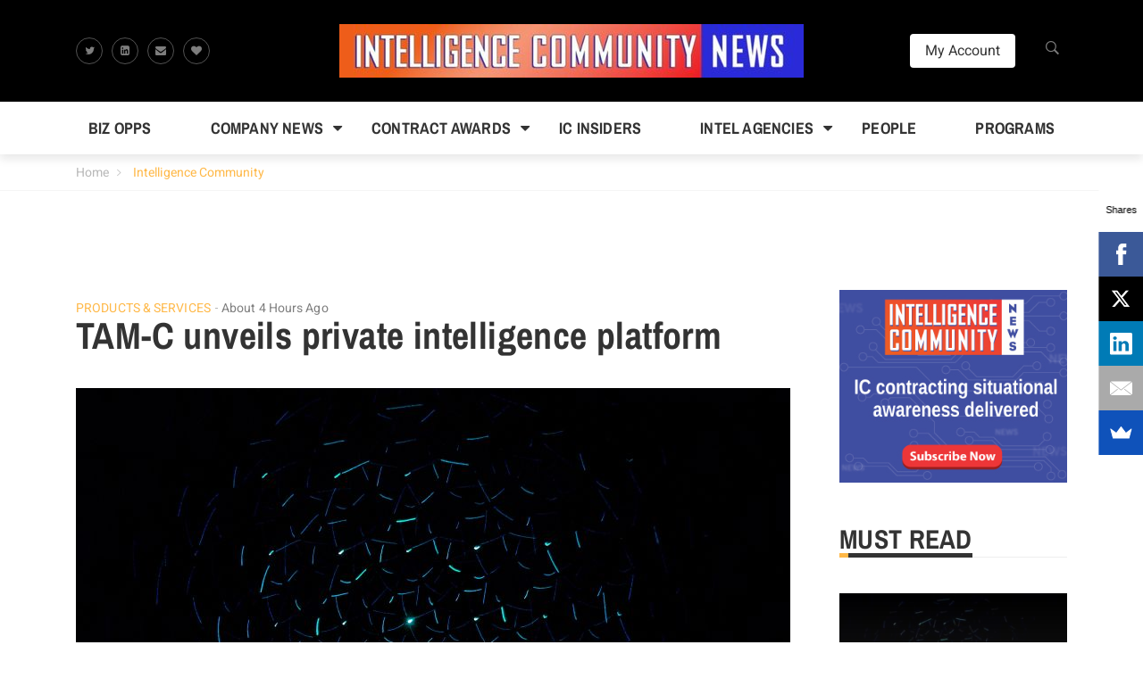

--- FILE ---
content_type: text/html; charset=UTF-8
request_url: https://intelligencecommunitynews.com/tag/intelligence-community/
body_size: 20789
content:
<!DOCTYPE html>
<html lang="en-US">
<head>
	<meta charset="UTF-8">
	<link rel="profile" href="http://gmpg.org/xfn/11">
	<link rel="pingback" href="https://intelligencecommunitynews.com/xmlrpc.php">
		<meta name='robots' content='index, follow, max-image-preview:large, max-snippet:-1, max-video-preview:-1' />
<meta name="viewport" content="width=device-width, initial-scale=1">
	<!-- This site is optimized with the Yoast SEO plugin v26.8 - https://yoast.com/product/yoast-seo-wordpress/ -->
	<title>Intelligence Community Archives - Intelligence Community News</title>
	<link rel="canonical" href="https://intelligencecommunitynews.com/tag/intelligence-community/" />
	<link rel="next" href="https://intelligencecommunitynews.com/tag/intelligence-community/page/2/" />
	<meta property="og:locale" content="en_US" />
	<meta property="og:type" content="article" />
	<meta property="og:title" content="Intelligence Community Archives - Intelligence Community News" />
	<meta property="og:url" content="https://intelligencecommunitynews.com/tag/intelligence-community/" />
	<meta property="og:site_name" content="Intelligence Community News" />
	<meta name="twitter:card" content="summary_large_image" />
	<script type="application/ld+json" class="yoast-schema-graph">{"@context":"https://schema.org","@graph":[{"@type":"CollectionPage","@id":"https://intelligencecommunitynews.com/tag/intelligence-community/","url":"https://intelligencecommunitynews.com/tag/intelligence-community/","name":"Intelligence Community Archives - Intelligence Community News","isPartOf":{"@id":"https://intelligencecommunitynews.com/#website"},"primaryImageOfPage":{"@id":"https://intelligencecommunitynews.com/tag/intelligence-community/#primaryimage"},"image":{"@id":"https://intelligencecommunitynews.com/tag/intelligence-community/#primaryimage"},"thumbnailUrl":"https://intelligencecommunitynews.com/wp-content/uploads/2026/01/tech-22.jpg","breadcrumb":{"@id":"https://intelligencecommunitynews.com/tag/intelligence-community/#breadcrumb"},"inLanguage":"en-US"},{"@type":"ImageObject","inLanguage":"en-US","@id":"https://intelligencecommunitynews.com/tag/intelligence-community/#primaryimage","url":"https://intelligencecommunitynews.com/wp-content/uploads/2026/01/tech-22.jpg","contentUrl":"https://intelligencecommunitynews.com/wp-content/uploads/2026/01/tech-22.jpg","width":800,"height":535},{"@type":"BreadcrumbList","@id":"https://intelligencecommunitynews.com/tag/intelligence-community/#breadcrumb","itemListElement":[{"@type":"ListItem","position":1,"name":"Home","item":"https://intelligencecommunitynews.com/"},{"@type":"ListItem","position":2,"name":"Intelligence Community"}]},{"@type":"WebSite","@id":"https://intelligencecommunitynews.com/#website","url":"https://intelligencecommunitynews.com/","name":"Intelligence Community News","description":"Breaking news about the market for products, systems and services for the U.S. intelligence community","publisher":{"@id":"https://intelligencecommunitynews.com/#organization"},"potentialAction":[{"@type":"SearchAction","target":{"@type":"EntryPoint","urlTemplate":"https://intelligencecommunitynews.com/?s={search_term_string}"},"query-input":{"@type":"PropertyValueSpecification","valueRequired":true,"valueName":"search_term_string"}}],"inLanguage":"en-US"},{"@type":"Organization","@id":"https://intelligencecommunitynews.com/#organization","name":"Intelligence Community News","url":"https://intelligencecommunitynews.com/","logo":{"@type":"ImageObject","inLanguage":"en-US","@id":"https://intelligencecommunitynews.com/#/schema/logo/image/","url":"https://intelligencecommunitynews.com/wp-content/uploads/2017/03/ICN-news-pro-header.jpg","contentUrl":"https://intelligencecommunitynews.com/wp-content/uploads/2017/03/ICN-news-pro-header.jpg","width":451,"height":180,"caption":"Intelligence Community News"},"image":{"@id":"https://intelligencecommunitynews.com/#/schema/logo/image/"}}]}</script>
	<!-- / Yoast SEO plugin. -->


<link rel='dns-prefetch' href='//cdnjs.cloudflare.com' />
<link rel='dns-prefetch' href='//stats.wp.com' />
<link rel='dns-prefetch' href='//use.fontawesome.com' />
<link rel="alternate" type="application/rss+xml" title="Intelligence Community News &raquo; Feed" href="https://intelligencecommunitynews.com/feed/" />
<link rel="alternate" type="application/rss+xml" title="Intelligence Community News &raquo; Comments Feed" href="https://intelligencecommunitynews.com/comments/feed/" />
<link rel="alternate" type="application/rss+xml" title="Intelligence Community News &raquo; Intelligence Community Tag Feed" href="https://intelligencecommunitynews.com/tag/intelligence-community/feed/" />
		<!-- This site uses the Google Analytics by ExactMetrics plugin v8.11.1 - Using Analytics tracking - https://www.exactmetrics.com/ -->
							<script src="//www.googletagmanager.com/gtag/js?id=G-BYGDCKWMHN"  data-cfasync="false" data-wpfc-render="false" type="text/javascript" async></script>
			<script data-cfasync="false" data-wpfc-render="false" type="text/javascript">
				var em_version = '8.11.1';
				var em_track_user = true;
				var em_no_track_reason = '';
								var ExactMetricsDefaultLocations = {"page_location":"https:\/\/intelligencecommunitynews.com\/tag\/intelligence-community\/"};
								if ( typeof ExactMetricsPrivacyGuardFilter === 'function' ) {
					var ExactMetricsLocations = (typeof ExactMetricsExcludeQuery === 'object') ? ExactMetricsPrivacyGuardFilter( ExactMetricsExcludeQuery ) : ExactMetricsPrivacyGuardFilter( ExactMetricsDefaultLocations );
				} else {
					var ExactMetricsLocations = (typeof ExactMetricsExcludeQuery === 'object') ? ExactMetricsExcludeQuery : ExactMetricsDefaultLocations;
				}

								var disableStrs = [
										'ga-disable-G-BYGDCKWMHN',
									];

				/* Function to detect opted out users */
				function __gtagTrackerIsOptedOut() {
					for (var index = 0; index < disableStrs.length; index++) {
						if (document.cookie.indexOf(disableStrs[index] + '=true') > -1) {
							return true;
						}
					}

					return false;
				}

				/* Disable tracking if the opt-out cookie exists. */
				if (__gtagTrackerIsOptedOut()) {
					for (var index = 0; index < disableStrs.length; index++) {
						window[disableStrs[index]] = true;
					}
				}

				/* Opt-out function */
				function __gtagTrackerOptout() {
					for (var index = 0; index < disableStrs.length; index++) {
						document.cookie = disableStrs[index] + '=true; expires=Thu, 31 Dec 2099 23:59:59 UTC; path=/';
						window[disableStrs[index]] = true;
					}
				}

				if ('undefined' === typeof gaOptout) {
					function gaOptout() {
						__gtagTrackerOptout();
					}
				}
								window.dataLayer = window.dataLayer || [];

				window.ExactMetricsDualTracker = {
					helpers: {},
					trackers: {},
				};
				if (em_track_user) {
					function __gtagDataLayer() {
						dataLayer.push(arguments);
					}

					function __gtagTracker(type, name, parameters) {
						if (!parameters) {
							parameters = {};
						}

						if (parameters.send_to) {
							__gtagDataLayer.apply(null, arguments);
							return;
						}

						if (type === 'event') {
														parameters.send_to = exactmetrics_frontend.v4_id;
							var hookName = name;
							if (typeof parameters['event_category'] !== 'undefined') {
								hookName = parameters['event_category'] + ':' + name;
							}

							if (typeof ExactMetricsDualTracker.trackers[hookName] !== 'undefined') {
								ExactMetricsDualTracker.trackers[hookName](parameters);
							} else {
								__gtagDataLayer('event', name, parameters);
							}
							
						} else {
							__gtagDataLayer.apply(null, arguments);
						}
					}

					__gtagTracker('js', new Date());
					__gtagTracker('set', {
						'developer_id.dNDMyYj': true,
											});
					if ( ExactMetricsLocations.page_location ) {
						__gtagTracker('set', ExactMetricsLocations);
					}
										__gtagTracker('config', 'G-BYGDCKWMHN', {"forceSSL":"true"} );
										window.gtag = __gtagTracker;										(function () {
						/* https://developers.google.com/analytics/devguides/collection/analyticsjs/ */
						/* ga and __gaTracker compatibility shim. */
						var noopfn = function () {
							return null;
						};
						var newtracker = function () {
							return new Tracker();
						};
						var Tracker = function () {
							return null;
						};
						var p = Tracker.prototype;
						p.get = noopfn;
						p.set = noopfn;
						p.send = function () {
							var args = Array.prototype.slice.call(arguments);
							args.unshift('send');
							__gaTracker.apply(null, args);
						};
						var __gaTracker = function () {
							var len = arguments.length;
							if (len === 0) {
								return;
							}
							var f = arguments[len - 1];
							if (typeof f !== 'object' || f === null || typeof f.hitCallback !== 'function') {
								if ('send' === arguments[0]) {
									var hitConverted, hitObject = false, action;
									if ('event' === arguments[1]) {
										if ('undefined' !== typeof arguments[3]) {
											hitObject = {
												'eventAction': arguments[3],
												'eventCategory': arguments[2],
												'eventLabel': arguments[4],
												'value': arguments[5] ? arguments[5] : 1,
											}
										}
									}
									if ('pageview' === arguments[1]) {
										if ('undefined' !== typeof arguments[2]) {
											hitObject = {
												'eventAction': 'page_view',
												'page_path': arguments[2],
											}
										}
									}
									if (typeof arguments[2] === 'object') {
										hitObject = arguments[2];
									}
									if (typeof arguments[5] === 'object') {
										Object.assign(hitObject, arguments[5]);
									}
									if ('undefined' !== typeof arguments[1].hitType) {
										hitObject = arguments[1];
										if ('pageview' === hitObject.hitType) {
											hitObject.eventAction = 'page_view';
										}
									}
									if (hitObject) {
										action = 'timing' === arguments[1].hitType ? 'timing_complete' : hitObject.eventAction;
										hitConverted = mapArgs(hitObject);
										__gtagTracker('event', action, hitConverted);
									}
								}
								return;
							}

							function mapArgs(args) {
								var arg, hit = {};
								var gaMap = {
									'eventCategory': 'event_category',
									'eventAction': 'event_action',
									'eventLabel': 'event_label',
									'eventValue': 'event_value',
									'nonInteraction': 'non_interaction',
									'timingCategory': 'event_category',
									'timingVar': 'name',
									'timingValue': 'value',
									'timingLabel': 'event_label',
									'page': 'page_path',
									'location': 'page_location',
									'title': 'page_title',
									'referrer' : 'page_referrer',
								};
								for (arg in args) {
																		if (!(!args.hasOwnProperty(arg) || !gaMap.hasOwnProperty(arg))) {
										hit[gaMap[arg]] = args[arg];
									} else {
										hit[arg] = args[arg];
									}
								}
								return hit;
							}

							try {
								f.hitCallback();
							} catch (ex) {
							}
						};
						__gaTracker.create = newtracker;
						__gaTracker.getByName = newtracker;
						__gaTracker.getAll = function () {
							return [];
						};
						__gaTracker.remove = noopfn;
						__gaTracker.loaded = true;
						window['__gaTracker'] = __gaTracker;
					})();
									} else {
										console.log("");
					(function () {
						function __gtagTracker() {
							return null;
						}

						window['__gtagTracker'] = __gtagTracker;
						window['gtag'] = __gtagTracker;
					})();
									}
			</script>
							<!-- / Google Analytics by ExactMetrics -->
		<style id='wp-img-auto-sizes-contain-inline-css' type='text/css'>
img:is([sizes=auto i],[sizes^="auto," i]){contain-intrinsic-size:3000px 1500px}
/*# sourceURL=wp-img-auto-sizes-contain-inline-css */
</style>
<style id='wp-emoji-styles-inline-css' type='text/css'>

	img.wp-smiley, img.emoji {
		display: inline !important;
		border: none !important;
		box-shadow: none !important;
		height: 1em !important;
		width: 1em !important;
		margin: 0 0.07em !important;
		vertical-align: -0.1em !important;
		background: none !important;
		padding: 0 !important;
	}
/*# sourceURL=wp-emoji-styles-inline-css */
</style>
<style id='wp-block-library-inline-css' type='text/css'>
:root{--wp-block-synced-color:#7a00df;--wp-block-synced-color--rgb:122,0,223;--wp-bound-block-color:var(--wp-block-synced-color);--wp-editor-canvas-background:#ddd;--wp-admin-theme-color:#007cba;--wp-admin-theme-color--rgb:0,124,186;--wp-admin-theme-color-darker-10:#006ba1;--wp-admin-theme-color-darker-10--rgb:0,107,160.5;--wp-admin-theme-color-darker-20:#005a87;--wp-admin-theme-color-darker-20--rgb:0,90,135;--wp-admin-border-width-focus:2px}@media (min-resolution:192dpi){:root{--wp-admin-border-width-focus:1.5px}}.wp-element-button{cursor:pointer}:root .has-very-light-gray-background-color{background-color:#eee}:root .has-very-dark-gray-background-color{background-color:#313131}:root .has-very-light-gray-color{color:#eee}:root .has-very-dark-gray-color{color:#313131}:root .has-vivid-green-cyan-to-vivid-cyan-blue-gradient-background{background:linear-gradient(135deg,#00d084,#0693e3)}:root .has-purple-crush-gradient-background{background:linear-gradient(135deg,#34e2e4,#4721fb 50%,#ab1dfe)}:root .has-hazy-dawn-gradient-background{background:linear-gradient(135deg,#faaca8,#dad0ec)}:root .has-subdued-olive-gradient-background{background:linear-gradient(135deg,#fafae1,#67a671)}:root .has-atomic-cream-gradient-background{background:linear-gradient(135deg,#fdd79a,#004a59)}:root .has-nightshade-gradient-background{background:linear-gradient(135deg,#330968,#31cdcf)}:root .has-midnight-gradient-background{background:linear-gradient(135deg,#020381,#2874fc)}:root{--wp--preset--font-size--normal:16px;--wp--preset--font-size--huge:42px}.has-regular-font-size{font-size:1em}.has-larger-font-size{font-size:2.625em}.has-normal-font-size{font-size:var(--wp--preset--font-size--normal)}.has-huge-font-size{font-size:var(--wp--preset--font-size--huge)}.has-text-align-center{text-align:center}.has-text-align-left{text-align:left}.has-text-align-right{text-align:right}.has-fit-text{white-space:nowrap!important}#end-resizable-editor-section{display:none}.aligncenter{clear:both}.items-justified-left{justify-content:flex-start}.items-justified-center{justify-content:center}.items-justified-right{justify-content:flex-end}.items-justified-space-between{justify-content:space-between}.screen-reader-text{border:0;clip-path:inset(50%);height:1px;margin:-1px;overflow:hidden;padding:0;position:absolute;width:1px;word-wrap:normal!important}.screen-reader-text:focus{background-color:#ddd;clip-path:none;color:#444;display:block;font-size:1em;height:auto;left:5px;line-height:normal;padding:15px 23px 14px;text-decoration:none;top:5px;width:auto;z-index:100000}html :where(.has-border-color){border-style:solid}html :where([style*=border-top-color]){border-top-style:solid}html :where([style*=border-right-color]){border-right-style:solid}html :where([style*=border-bottom-color]){border-bottom-style:solid}html :where([style*=border-left-color]){border-left-style:solid}html :where([style*=border-width]){border-style:solid}html :where([style*=border-top-width]){border-top-style:solid}html :where([style*=border-right-width]){border-right-style:solid}html :where([style*=border-bottom-width]){border-bottom-style:solid}html :where([style*=border-left-width]){border-left-style:solid}html :where(img[class*=wp-image-]){height:auto;max-width:100%}:where(figure){margin:0 0 1em}html :where(.is-position-sticky){--wp-admin--admin-bar--position-offset:var(--wp-admin--admin-bar--height,0px)}@media screen and (max-width:600px){html :where(.is-position-sticky){--wp-admin--admin-bar--position-offset:0px}}

/*# sourceURL=wp-block-library-inline-css */
</style><style id='global-styles-inline-css' type='text/css'>
:root{--wp--preset--aspect-ratio--square: 1;--wp--preset--aspect-ratio--4-3: 4/3;--wp--preset--aspect-ratio--3-4: 3/4;--wp--preset--aspect-ratio--3-2: 3/2;--wp--preset--aspect-ratio--2-3: 2/3;--wp--preset--aspect-ratio--16-9: 16/9;--wp--preset--aspect-ratio--9-16: 9/16;--wp--preset--color--black: #000000;--wp--preset--color--cyan-bluish-gray: #abb8c3;--wp--preset--color--white: #ffffff;--wp--preset--color--pale-pink: #f78da7;--wp--preset--color--vivid-red: #cf2e2e;--wp--preset--color--luminous-vivid-orange: #ff6900;--wp--preset--color--luminous-vivid-amber: #fcb900;--wp--preset--color--light-green-cyan: #7bdcb5;--wp--preset--color--vivid-green-cyan: #00d084;--wp--preset--color--pale-cyan-blue: #8ed1fc;--wp--preset--color--vivid-cyan-blue: #0693e3;--wp--preset--color--vivid-purple: #9b51e0;--wp--preset--gradient--vivid-cyan-blue-to-vivid-purple: linear-gradient(135deg,rgb(6,147,227) 0%,rgb(155,81,224) 100%);--wp--preset--gradient--light-green-cyan-to-vivid-green-cyan: linear-gradient(135deg,rgb(122,220,180) 0%,rgb(0,208,130) 100%);--wp--preset--gradient--luminous-vivid-amber-to-luminous-vivid-orange: linear-gradient(135deg,rgb(252,185,0) 0%,rgb(255,105,0) 100%);--wp--preset--gradient--luminous-vivid-orange-to-vivid-red: linear-gradient(135deg,rgb(255,105,0) 0%,rgb(207,46,46) 100%);--wp--preset--gradient--very-light-gray-to-cyan-bluish-gray: linear-gradient(135deg,rgb(238,238,238) 0%,rgb(169,184,195) 100%);--wp--preset--gradient--cool-to-warm-spectrum: linear-gradient(135deg,rgb(74,234,220) 0%,rgb(151,120,209) 20%,rgb(207,42,186) 40%,rgb(238,44,130) 60%,rgb(251,105,98) 80%,rgb(254,248,76) 100%);--wp--preset--gradient--blush-light-purple: linear-gradient(135deg,rgb(255,206,236) 0%,rgb(152,150,240) 100%);--wp--preset--gradient--blush-bordeaux: linear-gradient(135deg,rgb(254,205,165) 0%,rgb(254,45,45) 50%,rgb(107,0,62) 100%);--wp--preset--gradient--luminous-dusk: linear-gradient(135deg,rgb(255,203,112) 0%,rgb(199,81,192) 50%,rgb(65,88,208) 100%);--wp--preset--gradient--pale-ocean: linear-gradient(135deg,rgb(255,245,203) 0%,rgb(182,227,212) 50%,rgb(51,167,181) 100%);--wp--preset--gradient--electric-grass: linear-gradient(135deg,rgb(202,248,128) 0%,rgb(113,206,126) 100%);--wp--preset--gradient--midnight: linear-gradient(135deg,rgb(2,3,129) 0%,rgb(40,116,252) 100%);--wp--preset--font-size--small: 13px;--wp--preset--font-size--medium: 20px;--wp--preset--font-size--large: 36px;--wp--preset--font-size--x-large: 42px;--wp--preset--spacing--20: 0.44rem;--wp--preset--spacing--30: 0.67rem;--wp--preset--spacing--40: 1rem;--wp--preset--spacing--50: 1.5rem;--wp--preset--spacing--60: 2.25rem;--wp--preset--spacing--70: 3.38rem;--wp--preset--spacing--80: 5.06rem;--wp--preset--shadow--natural: 6px 6px 9px rgba(0, 0, 0, 0.2);--wp--preset--shadow--deep: 12px 12px 50px rgba(0, 0, 0, 0.4);--wp--preset--shadow--sharp: 6px 6px 0px rgba(0, 0, 0, 0.2);--wp--preset--shadow--outlined: 6px 6px 0px -3px rgb(255, 255, 255), 6px 6px rgb(0, 0, 0);--wp--preset--shadow--crisp: 6px 6px 0px rgb(0, 0, 0);}:where(.is-layout-flex){gap: 0.5em;}:where(.is-layout-grid){gap: 0.5em;}body .is-layout-flex{display: flex;}.is-layout-flex{flex-wrap: wrap;align-items: center;}.is-layout-flex > :is(*, div){margin: 0;}body .is-layout-grid{display: grid;}.is-layout-grid > :is(*, div){margin: 0;}:where(.wp-block-columns.is-layout-flex){gap: 2em;}:where(.wp-block-columns.is-layout-grid){gap: 2em;}:where(.wp-block-post-template.is-layout-flex){gap: 1.25em;}:where(.wp-block-post-template.is-layout-grid){gap: 1.25em;}.has-black-color{color: var(--wp--preset--color--black) !important;}.has-cyan-bluish-gray-color{color: var(--wp--preset--color--cyan-bluish-gray) !important;}.has-white-color{color: var(--wp--preset--color--white) !important;}.has-pale-pink-color{color: var(--wp--preset--color--pale-pink) !important;}.has-vivid-red-color{color: var(--wp--preset--color--vivid-red) !important;}.has-luminous-vivid-orange-color{color: var(--wp--preset--color--luminous-vivid-orange) !important;}.has-luminous-vivid-amber-color{color: var(--wp--preset--color--luminous-vivid-amber) !important;}.has-light-green-cyan-color{color: var(--wp--preset--color--light-green-cyan) !important;}.has-vivid-green-cyan-color{color: var(--wp--preset--color--vivid-green-cyan) !important;}.has-pale-cyan-blue-color{color: var(--wp--preset--color--pale-cyan-blue) !important;}.has-vivid-cyan-blue-color{color: var(--wp--preset--color--vivid-cyan-blue) !important;}.has-vivid-purple-color{color: var(--wp--preset--color--vivid-purple) !important;}.has-black-background-color{background-color: var(--wp--preset--color--black) !important;}.has-cyan-bluish-gray-background-color{background-color: var(--wp--preset--color--cyan-bluish-gray) !important;}.has-white-background-color{background-color: var(--wp--preset--color--white) !important;}.has-pale-pink-background-color{background-color: var(--wp--preset--color--pale-pink) !important;}.has-vivid-red-background-color{background-color: var(--wp--preset--color--vivid-red) !important;}.has-luminous-vivid-orange-background-color{background-color: var(--wp--preset--color--luminous-vivid-orange) !important;}.has-luminous-vivid-amber-background-color{background-color: var(--wp--preset--color--luminous-vivid-amber) !important;}.has-light-green-cyan-background-color{background-color: var(--wp--preset--color--light-green-cyan) !important;}.has-vivid-green-cyan-background-color{background-color: var(--wp--preset--color--vivid-green-cyan) !important;}.has-pale-cyan-blue-background-color{background-color: var(--wp--preset--color--pale-cyan-blue) !important;}.has-vivid-cyan-blue-background-color{background-color: var(--wp--preset--color--vivid-cyan-blue) !important;}.has-vivid-purple-background-color{background-color: var(--wp--preset--color--vivid-purple) !important;}.has-black-border-color{border-color: var(--wp--preset--color--black) !important;}.has-cyan-bluish-gray-border-color{border-color: var(--wp--preset--color--cyan-bluish-gray) !important;}.has-white-border-color{border-color: var(--wp--preset--color--white) !important;}.has-pale-pink-border-color{border-color: var(--wp--preset--color--pale-pink) !important;}.has-vivid-red-border-color{border-color: var(--wp--preset--color--vivid-red) !important;}.has-luminous-vivid-orange-border-color{border-color: var(--wp--preset--color--luminous-vivid-orange) !important;}.has-luminous-vivid-amber-border-color{border-color: var(--wp--preset--color--luminous-vivid-amber) !important;}.has-light-green-cyan-border-color{border-color: var(--wp--preset--color--light-green-cyan) !important;}.has-vivid-green-cyan-border-color{border-color: var(--wp--preset--color--vivid-green-cyan) !important;}.has-pale-cyan-blue-border-color{border-color: var(--wp--preset--color--pale-cyan-blue) !important;}.has-vivid-cyan-blue-border-color{border-color: var(--wp--preset--color--vivid-cyan-blue) !important;}.has-vivid-purple-border-color{border-color: var(--wp--preset--color--vivid-purple) !important;}.has-vivid-cyan-blue-to-vivid-purple-gradient-background{background: var(--wp--preset--gradient--vivid-cyan-blue-to-vivid-purple) !important;}.has-light-green-cyan-to-vivid-green-cyan-gradient-background{background: var(--wp--preset--gradient--light-green-cyan-to-vivid-green-cyan) !important;}.has-luminous-vivid-amber-to-luminous-vivid-orange-gradient-background{background: var(--wp--preset--gradient--luminous-vivid-amber-to-luminous-vivid-orange) !important;}.has-luminous-vivid-orange-to-vivid-red-gradient-background{background: var(--wp--preset--gradient--luminous-vivid-orange-to-vivid-red) !important;}.has-very-light-gray-to-cyan-bluish-gray-gradient-background{background: var(--wp--preset--gradient--very-light-gray-to-cyan-bluish-gray) !important;}.has-cool-to-warm-spectrum-gradient-background{background: var(--wp--preset--gradient--cool-to-warm-spectrum) !important;}.has-blush-light-purple-gradient-background{background: var(--wp--preset--gradient--blush-light-purple) !important;}.has-blush-bordeaux-gradient-background{background: var(--wp--preset--gradient--blush-bordeaux) !important;}.has-luminous-dusk-gradient-background{background: var(--wp--preset--gradient--luminous-dusk) !important;}.has-pale-ocean-gradient-background{background: var(--wp--preset--gradient--pale-ocean) !important;}.has-electric-grass-gradient-background{background: var(--wp--preset--gradient--electric-grass) !important;}.has-midnight-gradient-background{background: var(--wp--preset--gradient--midnight) !important;}.has-small-font-size{font-size: var(--wp--preset--font-size--small) !important;}.has-medium-font-size{font-size: var(--wp--preset--font-size--medium) !important;}.has-large-font-size{font-size: var(--wp--preset--font-size--large) !important;}.has-x-large-font-size{font-size: var(--wp--preset--font-size--x-large) !important;}
/*# sourceURL=global-styles-inline-css */
</style>

<style id='classic-theme-styles-inline-css' type='text/css'>
/*! This file is auto-generated */
.wp-block-button__link{color:#fff;background-color:#32373c;border-radius:9999px;box-shadow:none;text-decoration:none;padding:calc(.667em + 2px) calc(1.333em + 2px);font-size:1.125em}.wp-block-file__button{background:#32373c;color:#fff;text-decoration:none}
/*# sourceURL=/wp-includes/css/classic-themes.min.css */
</style>
<link rel='stylesheet' id='thim-style-css' href='https://intelligencecommunitynews.com/wp-content/themes/magazette/style.css?ver=6.9' type='text/css' media='all' />
<link rel='stylesheet' id='child-style-css' href='https://intelligencecommunitynews.com/wp-content/themes/magazette-child/style.css?ver=1.0.0' type='text/css' media='all' />
<link rel='stylesheet' id='ionicons-css' href='https://intelligencecommunitynews.com/wp-content/themes/magazette/assets/css/libs/ionicons/ionicons.css?ver=6.9' type='text/css' media='all' />
<link rel='stylesheet' id='thim-font-awesome-css' href='https://use.fontawesome.com/e8cbfd9eca.css?ver=4.7.0' type='text/css' media='all' />
<link rel='stylesheet' id='bootstrap-css' href='https://intelligencecommunitynews.com/wp-content/themes/magazette/assets/css/libs/bootstrap/bootstrap.css?ver=6.9' type='text/css' media='all' />
<link rel='stylesheet' id='magnific-popup-css' href='https://intelligencecommunitynews.com/wp-content/themes/magazette/assets/css/libs/magnific-popup/magnific-popup.css?ver=6.9' type='text/css' media='all' />
<link rel='stylesheet' id='owl-carousel-css' href='https://intelligencecommunitynews.com/wp-content/themes/magazette/assets/css/libs/owl-carousel/owl.carousel.css?ver=6.9' type='text/css' media='all' />
<link rel='stylesheet' id='thim-style-options-css' href='https://intelligencecommunitynews.com/wp-content/uploads/tc_stylesheets/magazette.1570110886.css?ver=6.9' type='text/css' media='all' />
<script type="text/javascript" src="https://intelligencecommunitynews.com/wp-content/plugins/google-analytics-dashboard-for-wp/assets/js/frontend-gtag.min.js?ver=8.11.1" id="exactmetrics-frontend-script-js" async="async" data-wp-strategy="async"></script>
<script data-cfasync="false" data-wpfc-render="false" type="text/javascript" id='exactmetrics-frontend-script-js-extra'>/* <![CDATA[ */
var exactmetrics_frontend = {"js_events_tracking":"true","download_extensions":"zip,mp3,mpeg,pdf,docx,pptx,xlsx,rar","inbound_paths":"[{\"path\":\"\\\/go\\\/\",\"label\":\"affiliate\"},{\"path\":\"\\\/recommend\\\/\",\"label\":\"affiliate\"}]","home_url":"https:\/\/intelligencecommunitynews.com","hash_tracking":"false","v4_id":"G-BYGDCKWMHN"};/* ]]> */
</script>
<script type="text/javascript" src="https://intelligencecommunitynews.com/wp-includes/js/jquery/jquery.min.js?ver=3.7.1" id="jquery-core-js"></script>
<script type="text/javascript" src="https://intelligencecommunitynews.com/wp-includes/js/jquery/jquery-migrate.min.js?ver=3.4.1" id="jquery-migrate-js"></script>
<script></script><link rel="https://api.w.org/" href="https://intelligencecommunitynews.com/wp-json/" /><link rel="alternate" title="JSON" type="application/json" href="https://intelligencecommunitynews.com/wp-json/wp/v2/tags/99" /><link rel="EditURI" type="application/rsd+xml" title="RSD" href="https://intelligencecommunitynews.com/xmlrpc.php?rsd" />
<meta name="generator" content="WordPress 6.9" />

<!-- This site is using AdRotate v5.17.2 to display their advertisements - https://ajdg.solutions/ -->
<!-- AdRotate CSS -->
<style type="text/css" media="screen">
	.g { margin:0px; padding:0px; overflow:hidden; line-height:1; zoom:1; }
	.g img { height:auto; }
	.g-col { position:relative; float:left; }
	.g-col:first-child { margin-left: 0; }
	.g-col:last-child { margin-right: 0; }
	.g-1 {  margin: 0 auto; }
	.g-2 { width:100%; max-width:728px; height:100%; max-height:90px; margin: 0 auto; }
	.g-3 { width:100%; max-width:728px; height:100%; max-height:90px; margin: 0 auto; }
	@media only screen and (max-width: 480px) {
		.g-col, .g-dyn, .g-single { width:100%; margin-left:0; margin-right:0; }
	}
</style>
<!-- /AdRotate CSS -->

<!-- Stream WordPress user activity plugin v4.1.1 -->
	<style>img#wpstats{display:none}</style>
		<link rel="shortcut icon" href="https://intelligencecommunitynews.com/wp-content/themes/magazette/assets/images/favicon.png" type="image/x-icon" />            <script type="text/javascript">
                function tc_insert_internal_css(css) {
                    var tc_style = document.createElement("style");
                    tc_style.type = "text/css";
                    tc_style.setAttribute('data-type', 'tc-internal-css');
                    var tc_style_content = document.createTextNode(css);
                    tc_style.appendChild(tc_style_content);
                    document.head.appendChild(tc_style);
                }
            </script>
			<meta name="generator" content="Powered by WPBakery Page Builder - drag and drop page builder for WordPress."/>
<link rel="icon" href="https://intelligencecommunitynews.com/wp-content/uploads/2018/10/cropped-ICN-square-logo-400-32x32.jpg" sizes="32x32" />
<link rel="icon" href="https://intelligencecommunitynews.com/wp-content/uploads/2018/10/cropped-ICN-square-logo-400-192x192.jpg" sizes="192x192" />
<link rel="apple-touch-icon" href="https://intelligencecommunitynews.com/wp-content/uploads/2018/10/cropped-ICN-square-logo-400-180x180.jpg" />
<meta name="msapplication-TileImage" content="https://intelligencecommunitynews.com/wp-content/uploads/2018/10/cropped-ICN-square-logo-400-270x270.jpg" />
		<style type="text/css" id="wp-custom-css">
			[caption id="attachment_3121" align="alignleft" width="125"] McAuliffe (left)and Eden (right)[/caption]

DIA’s Senior Enlisted Advisor, Chief Master Sgt. Troy Eden, joined Virginia senior military and civilian leaders for a reception hosted by Virginia Governor Terry McAuliffe at the executive mansion in Richmond, VA, on June 26.

McAuliffe stated during the event that he wouldn’t mind his legacy being known as the “veteran governor” if it meant he was able to take care of the nation’s sixth largest concentration of veterans and second largest active duty contingent. The governor’s remarks were well received by the senior leadership representing the state’s Army, Navy, Marine Corps, Air Force, and Coast Guard installations and commands, according to a prepared statement issued by the DIA.

During his term as the 72nd governor, McAuliffe has stated his intent to improve the lives and conditions of the state’s veteran population and current service members. McAuliffe has charged his staff, including Secretary of Veterans Affairs and Homeland Security retired Admiral John Harvey, to develop programs and mechanisms to provide homes and jobs for returning veterans.

&nbsp;		</style>
		<style id="thim-customizer-inline-styles">/* vietnamese */
@font-face {
  font-family: 'Archivo Narrow';
  font-style: normal;
  font-weight: 400;
  font-display: swap;
  src: url(https://intelligencecommunitynews.com/wp-content/uploads/thim-fonts/archivo-narrow/tss0ApVBdCYD5Q7hcxTE1ArZ0bb_iXxi2g.woff2) format('woff2');
  unicode-range: U+0102-0103, U+0110-0111, U+0128-0129, U+0168-0169, U+01A0-01A1, U+01AF-01B0, U+0300-0301, U+0303-0304, U+0308-0309, U+0323, U+0329, U+1EA0-1EF9, U+20AB;
}
/* latin-ext */
@font-face {
  font-family: 'Archivo Narrow';
  font-style: normal;
  font-weight: 400;
  font-display: swap;
  src: url(https://intelligencecommunitynews.com/wp-content/uploads/thim-fonts/archivo-narrow/tss0ApVBdCYD5Q7hcxTE1ArZ0bb-iXxi2g.woff2) format('woff2');
  unicode-range: U+0100-02BA, U+02BD-02C5, U+02C7-02CC, U+02CE-02D7, U+02DD-02FF, U+0304, U+0308, U+0329, U+1D00-1DBF, U+1E00-1E9F, U+1EF2-1EFF, U+2020, U+20A0-20AB, U+20AD-20C0, U+2113, U+2C60-2C7F, U+A720-A7FF;
}
/* latin */
@font-face {
  font-family: 'Archivo Narrow';
  font-style: normal;
  font-weight: 400;
  font-display: swap;
  src: url(https://intelligencecommunitynews.com/wp-content/uploads/thim-fonts/archivo-narrow/tss0ApVBdCYD5Q7hcxTE1ArZ0bbwiXw.woff2) format('woff2');
  unicode-range: U+0000-00FF, U+0131, U+0152-0153, U+02BB-02BC, U+02C6, U+02DA, U+02DC, U+0304, U+0308, U+0329, U+2000-206F, U+20AC, U+2122, U+2191, U+2193, U+2212, U+2215, U+FEFF, U+FFFD;
}
/* vietnamese */
@font-face {
  font-family: 'Archivo Narrow';
  font-style: normal;
  font-weight: 700;
  font-display: swap;
  src: url(https://intelligencecommunitynews.com/wp-content/uploads/thim-fonts/archivo-narrow/tss0ApVBdCYD5Q7hcxTE1ArZ0bb_iXxi2g.woff2) format('woff2');
  unicode-range: U+0102-0103, U+0110-0111, U+0128-0129, U+0168-0169, U+01A0-01A1, U+01AF-01B0, U+0300-0301, U+0303-0304, U+0308-0309, U+0323, U+0329, U+1EA0-1EF9, U+20AB;
}
/* latin-ext */
@font-face {
  font-family: 'Archivo Narrow';
  font-style: normal;
  font-weight: 700;
  font-display: swap;
  src: url(https://intelligencecommunitynews.com/wp-content/uploads/thim-fonts/archivo-narrow/tss0ApVBdCYD5Q7hcxTE1ArZ0bb-iXxi2g.woff2) format('woff2');
  unicode-range: U+0100-02BA, U+02BD-02C5, U+02C7-02CC, U+02CE-02D7, U+02DD-02FF, U+0304, U+0308, U+0329, U+1D00-1DBF, U+1E00-1E9F, U+1EF2-1EFF, U+2020, U+20A0-20AB, U+20AD-20C0, U+2113, U+2C60-2C7F, U+A720-A7FF;
}
/* latin */
@font-face {
  font-family: 'Archivo Narrow';
  font-style: normal;
  font-weight: 700;
  font-display: swap;
  src: url(https://intelligencecommunitynews.com/wp-content/uploads/thim-fonts/archivo-narrow/tss0ApVBdCYD5Q7hcxTE1ArZ0bbwiXw.woff2) format('woff2');
  unicode-range: U+0000-00FF, U+0131, U+0152-0153, U+02BB-02BC, U+02C6, U+02DA, U+02DC, U+0304, U+0308, U+0329, U+2000-206F, U+20AC, U+2122, U+2191, U+2193, U+2212, U+2215, U+FEFF, U+FFFD;
}
/* hebrew */
@font-face {
  font-family: 'Heebo';
  font-style: normal;
  font-weight: 400;
  font-display: swap;
  src: url(https://intelligencecommunitynews.com/wp-content/uploads/thim-fonts/heebo/NGSpv5_NC0k9P_v6ZUCbLRAHxK1EiSysd0mm_00.woff2) format('woff2');
  unicode-range: U+0307-0308, U+0590-05FF, U+200C-2010, U+20AA, U+25CC, U+FB1D-FB4F;
}
/* math */
@font-face {
  font-family: 'Heebo';
  font-style: normal;
  font-weight: 400;
  font-display: swap;
  src: url(https://intelligencecommunitynews.com/wp-content/uploads/thim-fonts/heebo/NGSpv5_NC0k9P_v6ZUCbLRAHxK1EiSysCUmm_00.woff2) format('woff2');
  unicode-range: U+0302-0303, U+0305, U+0307-0308, U+0310, U+0312, U+0315, U+031A, U+0326-0327, U+032C, U+032F-0330, U+0332-0333, U+0338, U+033A, U+0346, U+034D, U+0391-03A1, U+03A3-03A9, U+03B1-03C9, U+03D1, U+03D5-03D6, U+03F0-03F1, U+03F4-03F5, U+2016-2017, U+2034-2038, U+203C, U+2040, U+2043, U+2047, U+2050, U+2057, U+205F, U+2070-2071, U+2074-208E, U+2090-209C, U+20D0-20DC, U+20E1, U+20E5-20EF, U+2100-2112, U+2114-2115, U+2117-2121, U+2123-214F, U+2190, U+2192, U+2194-21AE, U+21B0-21E5, U+21F1-21F2, U+21F4-2211, U+2213-2214, U+2216-22FF, U+2308-230B, U+2310, U+2319, U+231C-2321, U+2336-237A, U+237C, U+2395, U+239B-23B7, U+23D0, U+23DC-23E1, U+2474-2475, U+25AF, U+25B3, U+25B7, U+25BD, U+25C1, U+25CA, U+25CC, U+25FB, U+266D-266F, U+27C0-27FF, U+2900-2AFF, U+2B0E-2B11, U+2B30-2B4C, U+2BFE, U+3030, U+FF5B, U+FF5D, U+1D400-1D7FF, U+1EE00-1EEFF;
}
/* symbols */
@font-face {
  font-family: 'Heebo';
  font-style: normal;
  font-weight: 400;
  font-display: swap;
  src: url(https://intelligencecommunitynews.com/wp-content/uploads/thim-fonts/heebo/NGSpv5_NC0k9P_v6ZUCbLRAHxK1EiSysG0mm_00.woff2) format('woff2');
  unicode-range: U+0001-000C, U+000E-001F, U+007F-009F, U+20DD-20E0, U+20E2-20E4, U+2150-218F, U+2190, U+2192, U+2194-2199, U+21AF, U+21E6-21F0, U+21F3, U+2218-2219, U+2299, U+22C4-22C6, U+2300-243F, U+2440-244A, U+2460-24FF, U+25A0-27BF, U+2800-28FF, U+2921-2922, U+2981, U+29BF, U+29EB, U+2B00-2BFF, U+4DC0-4DFF, U+FFF9-FFFB, U+10140-1018E, U+10190-1019C, U+101A0, U+101D0-101FD, U+102E0-102FB, U+10E60-10E7E, U+1D2C0-1D2D3, U+1D2E0-1D37F, U+1F000-1F0FF, U+1F100-1F1AD, U+1F1E6-1F1FF, U+1F30D-1F30F, U+1F315, U+1F31C, U+1F31E, U+1F320-1F32C, U+1F336, U+1F378, U+1F37D, U+1F382, U+1F393-1F39F, U+1F3A7-1F3A8, U+1F3AC-1F3AF, U+1F3C2, U+1F3C4-1F3C6, U+1F3CA-1F3CE, U+1F3D4-1F3E0, U+1F3ED, U+1F3F1-1F3F3, U+1F3F5-1F3F7, U+1F408, U+1F415, U+1F41F, U+1F426, U+1F43F, U+1F441-1F442, U+1F444, U+1F446-1F449, U+1F44C-1F44E, U+1F453, U+1F46A, U+1F47D, U+1F4A3, U+1F4B0, U+1F4B3, U+1F4B9, U+1F4BB, U+1F4BF, U+1F4C8-1F4CB, U+1F4D6, U+1F4DA, U+1F4DF, U+1F4E3-1F4E6, U+1F4EA-1F4ED, U+1F4F7, U+1F4F9-1F4FB, U+1F4FD-1F4FE, U+1F503, U+1F507-1F50B, U+1F50D, U+1F512-1F513, U+1F53E-1F54A, U+1F54F-1F5FA, U+1F610, U+1F650-1F67F, U+1F687, U+1F68D, U+1F691, U+1F694, U+1F698, U+1F6AD, U+1F6B2, U+1F6B9-1F6BA, U+1F6BC, U+1F6C6-1F6CF, U+1F6D3-1F6D7, U+1F6E0-1F6EA, U+1F6F0-1F6F3, U+1F6F7-1F6FC, U+1F700-1F7FF, U+1F800-1F80B, U+1F810-1F847, U+1F850-1F859, U+1F860-1F887, U+1F890-1F8AD, U+1F8B0-1F8BB, U+1F8C0-1F8C1, U+1F900-1F90B, U+1F93B, U+1F946, U+1F984, U+1F996, U+1F9E9, U+1FA00-1FA6F, U+1FA70-1FA7C, U+1FA80-1FA89, U+1FA8F-1FAC6, U+1FACE-1FADC, U+1FADF-1FAE9, U+1FAF0-1FAF8, U+1FB00-1FBFF;
}
/* latin-ext */
@font-face {
  font-family: 'Heebo';
  font-style: normal;
  font-weight: 400;
  font-display: swap;
  src: url(https://intelligencecommunitynews.com/wp-content/uploads/thim-fonts/heebo/NGSpv5_NC0k9P_v6ZUCbLRAHxK1EiSyse0mm_00.woff2) format('woff2');
  unicode-range: U+0100-02BA, U+02BD-02C5, U+02C7-02CC, U+02CE-02D7, U+02DD-02FF, U+0304, U+0308, U+0329, U+1D00-1DBF, U+1E00-1E9F, U+1EF2-1EFF, U+2020, U+20A0-20AB, U+20AD-20C0, U+2113, U+2C60-2C7F, U+A720-A7FF;
}
/* latin */
@font-face {
  font-family: 'Heebo';
  font-style: normal;
  font-weight: 400;
  font-display: swap;
  src: url(https://intelligencecommunitynews.com/wp-content/uploads/thim-fonts/heebo/NGSpv5_NC0k9P_v6ZUCbLRAHxK1EiSysdUmm.woff2) format('woff2');
  unicode-range: U+0000-00FF, U+0131, U+0152-0153, U+02BB-02BC, U+02C6, U+02DA, U+02DC, U+0304, U+0308, U+0329, U+2000-206F, U+20AC, U+2122, U+2191, U+2193, U+2212, U+2215, U+FEFF, U+FFFD;
}</style><noscript><style> .wpb_animate_when_almost_visible { opacity: 1; }</style></noscript>
<link rel='stylesheet' id='js_composer_front-css' href='https://intelligencecommunitynews.com/wp-content/plugins/js_composer/assets/css/js_composer.min.css?ver=8.7.2' type='text/css' media='all' />
</head>

<body class="archive tag tag-intelligence-community tag-99 wp-theme-magazette wp-child-theme-magazette-child group-blog hfeed bg-type-color responsive box-shadow creative-left thim-header_v1 home-01 wpb-js-composer js-comp-ver-8.7.2 vc_responsive">

<div id="thim-preloading">
<div class="sk-folding-cube">
	<div class="sk-cube1 sk-cube"></div>
	<div class="sk-cube2 sk-cube"></div>
	<div class="sk-cube4 sk-cube"></div>
	<div class="sk-cube3 sk-cube"></div>
</div><!-- .sk-folding-cube --></div>
	<nav class="visible-xs mobile-menu-container mobile-effect">
					<div class="thim-search-box">
				<div class="form-search-wrapper">
					<div class="form-contain container">
						<form method="get" class="search-form" action="https://intelligencecommunitynews.com/">
							<input type="search" class="search-field" autocomplete="off" placeholder="Search..." value="" name="s" />
							<button type="submit"><i class="fa fa-search"></i></button>
							<input type="hidden" name="post_type" value="post" />
						</form>
					</div>
				</div>
			</div>
				
<button class="menu-mobile-effect-close navbar-toggle">
	<span class="icon-bar"></span>
	<span class="icon-bar"></span>
	<span class="icon-bar"></span>
</button><!-- .menu-mobile-effect -->

	<ul class="nav navbar-nav">
		<li id="menu-item-245" class="menu-item menu-item-type-taxonomy menu-item-object-category menu-item-245 tc-menu-item tc-menu-depth-0 tc-menu-align-left tc-menu-layout-default"><a href="https://intelligencecommunitynews.com/category/biz-opps/" class="tc-menu-inner">Biz Opps</a></li>
<li id="menu-item-246" class="menu-item menu-item-type-taxonomy menu-item-object-category menu-item-has-children menu-item-246 tc-menu-item tc-menu-depth-0 tc-menu-align-left tc-menu-layout-default"><a href="https://intelligencecommunitynews.com/category/company-news/" class="tc-menu-inner">Company News</a>
<ul class="sub-menu">
	<li id="menu-item-253" class="menu-item menu-item-type-taxonomy menu-item-object-category menu-item-253 tc-menu-item tc-menu-depth-1 tc-menu-align-left"><a href="https://intelligencecommunitynews.com/category/products-services/" class="tc-menu-inner tc-megamenu-title">Products &#038; Services</a></li>
</ul><!-- End wrapper ul sub -->
</li>
<li id="menu-item-248" class="menu-item menu-item-type-taxonomy menu-item-object-category menu-item-has-children menu-item-248 tc-menu-item tc-menu-depth-0 tc-menu-align-left tc-menu-layout-default"><a href="https://intelligencecommunitynews.com/category/contract-awards/" class="tc-menu-inner">Contract Awards</a>
<ul class="sub-menu">
	<li id="menu-item-250" class="menu-item menu-item-type-taxonomy menu-item-object-category menu-item-250 tc-menu-item tc-menu-depth-1 tc-menu-align-left"><a href="https://intelligencecommunitynews.com/category/international/" class="tc-menu-inner tc-megamenu-title">International</a></li>
</ul><!-- End wrapper ul sub -->
</li>
<li id="menu-item-24200" class="menu-item menu-item-type-taxonomy menu-item-object-category menu-item-24200 tc-menu-item tc-menu-depth-0 tc-menu-align-left tc-menu-layout-default"><a href="https://intelligencecommunitynews.com/category/ic-insiders/" class="tc-menu-inner">IC Insiders</a></li>
<li id="menu-item-249" class="menu-item menu-item-type-taxonomy menu-item-object-category menu-item-has-children menu-item-249 tc-menu-item tc-menu-depth-0 tc-menu-align-left tc-menu-layout-default"><a href="https://intelligencecommunitynews.com/category/intel-agencies/" class="tc-menu-inner">Intel Agencies</a>
<ul class="sub-menu">
	<li id="menu-item-247" class="menu-item menu-item-type-taxonomy menu-item-object-category menu-item-247 tc-menu-item tc-menu-depth-1 tc-menu-align-left"><a href="https://intelligencecommunitynews.com/category/congress/" class="tc-menu-inner tc-megamenu-title">Congress</a></li>
	<li id="menu-item-252" class="menu-item menu-item-type-taxonomy menu-item-object-category menu-item-252 tc-menu-item tc-menu-depth-1 tc-menu-align-left"><a href="https://intelligencecommunitynews.com/category/policies/" class="tc-menu-inner tc-megamenu-title">Policies</a></li>
</ul><!-- End wrapper ul sub -->
</li>
<li id="menu-item-251" class="menu-item menu-item-type-taxonomy menu-item-object-category menu-item-251 tc-menu-item tc-menu-depth-0 tc-menu-align-left tc-menu-layout-default"><a href="https://intelligencecommunitynews.com/category/people/" class="tc-menu-inner">People</a></li>
<li id="menu-item-254" class="menu-item menu-item-type-taxonomy menu-item-object-category menu-item-254 tc-menu-item tc-menu-depth-0 tc-menu-align-left tc-menu-layout-default"><a href="https://intelligencecommunitynews.com/category/programs/" class="tc-menu-inner">Programs</a></li>
<li id="menu-item-25628" class="menu-item menu-item-type-post_type menu-item-object-page menu-item-25628 tc-menu-item tc-menu-depth-0 tc-menu-align-left tc-menu-layout-default"><a href="https://intelligencecommunitynews.com/my-account/" class="tc-menu-inner">My Account</a></li>
	</ul><!-- .nav -->

		<div class="thim-social-links"><ul class="social-links"><li><a class="link facebook" title="Facebook" href="http://facebook.com/thimpress/" rel="nofollow"><i class="fa fa-facebook" aria-hidden="true"></i></a></li><li><a class="link twitter" title="Twitter" href="http://twitter.com/thimpress/" rel="nofollow" data-show-count="true" data-size="medium"><i class="fa fa-twitter" aria-hidden="true"></i></a></li><li><a class="link rss" title="RSS" href="#" rel="nofollow"><i class="fa fa-rss" aria-hidden="true"></i></a></li></ul></div>	</nav><!-- nav.mobile-menu-container -->

<div id="wrapper-container" class="content-pusher">

	
				
		<header id="masthead" class="no-js site-header  header_v1 header-boxed sticky-header custom-sticky has-retina-logo">
			<div class="menu-mobile-effect navbar-toggle" data-effect="mobile-effect">
	<span class="icon-bar"></span>
	<span class="icon-bar"></span>
	<span class="icon-bar"></span>
</div><!-- .menu-mobile-effect -->
<div class="header-main">
	<div class="container">	<div class="h-left widget-area">
		<div id="thim_layout_builder-2" class="widget widget_thim_layout_builder"><div class="vc_row wpb_row vc_row-fluid"><div class="wpb_column vc_column_container vc_col-sm-12"><div class="vc_column-inner"><div class="wpb_wrapper"><div class="thim-sc-social-links  list align-left">
		<ul class="socials icon-size30px has-border ">		<li class="twitter">
			<a href="https://twitter.com/intelcommnews">
									<i class="social-icon fa fa-twitter"></i>
															</a>
		</li>
			<li class="linkedin-square">
			<a href="https://www.linkedin.com/company/intelligence-community-news">
									<i class="social-icon fa fa-linkedin-square"></i>
															</a>
		</li>
			<li class="envelope">
			<a href="/subscribe/">
									<i class="social-icon fa fa-envelope"></i>
															</a>
		</li>
			<li class="heart">
			<a href="/sponsorships/">
									<i class="social-icon fa fa-heart"></i>
															</a>
		</li>
	</ul></div></div></div></div></div><div class="vc_row wpb_row vc_row-fluid"><div class="wpb_column vc_column_container vc_col-sm-12"><div class="vc_column-inner"><div class="wpb_wrapper"></div></div></div></div></div>	</div>
	<div class="width-logo sm-logo">
		<a class="no-sticky-logo" href="https://intelligencecommunitynews.com/" title="Intelligence Community News - Breaking news about the market for products, systems and services for the U.S. intelligence community" rel="home"><img class="logo" src="https://intelligencecommunitynews.com/wp-content/uploads/2018/10/rsz_full_width_banner.jpg" alt="Intelligence Community News" /><img class="retina-logo" src="https://intelligencecommunitynews.com/wp-content/uploads/2018/10/ICN-logo-email-signature.jpg" alt="Intelligence Community News" /><img class="mobile-logo" src="https://intelligencecommunitynews.com/wp-content/uploads/2018/10/ICN-logo-email-signature.jpg" alt="Intelligence Community News" /></a>		<a class="sticky-logo" href="https://intelligencecommunitynews.com/" title="Intelligence Community News - Breaking news about the market for products, systems and services for the U.S. intelligence community" rel="home"><img class="logo" src="https://intelligencecommunitynews.com/wp-content/uploads/2018/10/ICN-logo-email-signature.jpg" alt="Intelligence Community News" /></a>	</div><!-- .width-logo -->
	<div class="h-right widget-area">
		<div id="thim_layout_builder-3" class="widget widget_thim_layout_builder"><div class="vc_row wpb_row vc_row-fluid"><div class="wpb_column vc_column_container vc_col-sm-12"><div class="vc_column-inner"><div class="wpb_wrapper">
	<div class="wpb_raw_code wpb_raw_html wpb_content_element" >
		<div class="wpb_wrapper">
			<a id="myAccountBtn"
   class="btn btn-md btn-default"
   style="background-color:white; margin:0 25px;">
  My Account
</a>

<button id="logout"
        onclick="logout()"
        class="btn btn-md btn-default"
        style="display:none; background-color:white; margin-left:-3%;">
  Log Out
</button>
		</div>
	</div>
<div  class="vc_wp_search wpb_content_element"><div class="widget widget_search"><div class="thim-search-box">
	<div class="toggle-form"><i class="ion-ios-search-strong"></i></div><!-- .toggle-form -->
	<div class="form-search-wrapper">
		<div class="form-contain">
			<form role="search" method="get" class="search-form" action="https://intelligencecommunitynews.com/">
				<input type="search" class="search-field" autocomplete="off" placeholder="What are you looking for?" value="" name="s" />
				<button type="submit"><i class="ion-ios-search-strong"></i></button>
				<input type="hidden" name="post_type" value="post" />
			</form>
			<div class="results">
				<div class="search-found"></div>
				<div class="thim-icon-loading">
<div class="sk-folding-cube">
	<div class="sk-cube1 sk-cube"></div>
	<div class="sk-cube2 sk-cube"></div>
	<div class="sk-cube4 sk-cube"></div>
	<div class="sk-cube3 sk-cube"></div>
</div><!-- .sk-folding-cube --></div>			</div>
		</div>
	</div><!-- .form-search-wrapper -->
</div><!-- .thim-search-box --></div></div></div></div></div></div><div class="vc_row wpb_row vc_row-fluid"><div class="wpb_column vc_column_container vc_col-sm-12"><div class="vc_column-inner"><div class="wpb_wrapper"></div></div></div></div></div>	</div>
	</div></div>
<div class="navigation affix-top">
	<div class="container">	<div class="nav-inner">
		<nav class="width-navigation main-navigation">
			<div class="inner-navigation">
				
<ul id="primary-menu" class="navbar">
		<li class="menu-item menu-item-type-taxonomy menu-item-object-category menu-item-245 tc-menu-item tc-menu-depth-0 tc-menu-align-left tc-menu-layout-default"><a href="https://intelligencecommunitynews.com/category/biz-opps/" class="tc-menu-inner">Biz Opps</a></li>
<li class="menu-item menu-item-type-taxonomy menu-item-object-category menu-item-has-children menu-item-246 tc-menu-item tc-menu-depth-0 tc-menu-align-left tc-menu-layout-default"><a href="https://intelligencecommunitynews.com/category/company-news/" class="tc-menu-inner">Company News</a>
<ul class="sub-menu">
	<li class="menu-item menu-item-type-taxonomy menu-item-object-category menu-item-253 tc-menu-item tc-menu-depth-1 tc-menu-align-left"><a href="https://intelligencecommunitynews.com/category/products-services/" class="tc-menu-inner tc-megamenu-title">Products &#038; Services</a></li>
</ul><!-- End wrapper ul sub -->
</li>
<li class="menu-item menu-item-type-taxonomy menu-item-object-category menu-item-has-children menu-item-248 tc-menu-item tc-menu-depth-0 tc-menu-align-left tc-menu-layout-default"><a href="https://intelligencecommunitynews.com/category/contract-awards/" class="tc-menu-inner">Contract Awards</a>
<ul class="sub-menu">
	<li class="menu-item menu-item-type-taxonomy menu-item-object-category menu-item-250 tc-menu-item tc-menu-depth-1 tc-menu-align-left"><a href="https://intelligencecommunitynews.com/category/international/" class="tc-menu-inner tc-megamenu-title">International</a></li>
</ul><!-- End wrapper ul sub -->
</li>
<li class="menu-item menu-item-type-taxonomy menu-item-object-category menu-item-24200 tc-menu-item tc-menu-depth-0 tc-menu-align-left tc-menu-layout-default"><a href="https://intelligencecommunitynews.com/category/ic-insiders/" class="tc-menu-inner">IC Insiders</a></li>
<li class="menu-item menu-item-type-taxonomy menu-item-object-category menu-item-has-children menu-item-249 tc-menu-item tc-menu-depth-0 tc-menu-align-left tc-menu-layout-default"><a href="https://intelligencecommunitynews.com/category/intel-agencies/" class="tc-menu-inner">Intel Agencies</a>
<ul class="sub-menu">
	<li class="menu-item menu-item-type-taxonomy menu-item-object-category menu-item-247 tc-menu-item tc-menu-depth-1 tc-menu-align-left"><a href="https://intelligencecommunitynews.com/category/congress/" class="tc-menu-inner tc-megamenu-title">Congress</a></li>
	<li class="menu-item menu-item-type-taxonomy menu-item-object-category menu-item-252 tc-menu-item tc-menu-depth-1 tc-menu-align-left"><a href="https://intelligencecommunitynews.com/category/policies/" class="tc-menu-inner tc-megamenu-title">Policies</a></li>
</ul><!-- End wrapper ul sub -->
</li>
<li class="menu-item menu-item-type-taxonomy menu-item-object-category menu-item-251 tc-menu-item tc-menu-depth-0 tc-menu-align-left tc-menu-layout-default"><a href="https://intelligencecommunitynews.com/category/people/" class="tc-menu-inner">People</a></li>
<li class="menu-item menu-item-type-taxonomy menu-item-object-category menu-item-254 tc-menu-item tc-menu-depth-0 tc-menu-align-left tc-menu-layout-default"><a href="https://intelligencecommunitynews.com/category/programs/" class="tc-menu-inner">Programs</a></li>
<li class="menu-item menu-item-type-post_type menu-item-object-page menu-item-25628 tc-menu-item tc-menu-depth-0 tc-menu-align-left tc-menu-layout-default"><a href="https://intelligencecommunitynews.com/my-account/" class="tc-menu-inner">My Account</a></li>

</ul><!-- #primary-menu -->			</div>
		</nav><!-- .width-navigation -->
	</div>
	</div></div><!-- .navigation -->
		</header><!-- #masthead -->

	
	<div id="main-content" class="bg-type-color">	<div class="content-area">
				<div class="breadcrumbs-content layout-1" style="">
												<div class="container">
												<ul itemscope itemtype="http://schema.org/BreadcrumbList" class="breadcrumbs"><li itemscope itemtype="http://schema.org/ListItem"><a itemprop="name" href="https://intelligencecommunitynews.com" title="Home">Home</a></li>				<li itemscope itemtype="http://schema.org/ListItem"><span itemprop="name">
				Intelligence Community			</span></li>
			</ul>					</div>
									</div>
				<div id="before-main" class="widget-area"><div class="container"><div id="thim_layout_builder-6" class="widget widget_thim_layout_builder"><div class="vc_row wpb_row vc_row-fluid"><div class="wpb_column vc_column_container vc_col-sm-12"><div class="vc_column-inner"><div class="wpb_wrapper">
<div class="thim-sc-block14 layout-2 ">
	<div class="sc-loop">
		</div>
</div></div></div></div></div></div></div></div><div class="container site-content "><div class="row"><div id="main" class="site-main col-sm-9 flex-first" >				<!-- Error, Advert is not available at this time due to schedule/geolocation restrictions! -->					<div class="blog-content full-layout">
		
<article id="post-43665" class="col-md-12 post-43665 post type-post status-publish format-standard has-post-thumbnail hentry category-products-services tag-ic tag-ic-news tag-intelligence-community tag-intelligence-community-news tag-private-ai-intelligence-platform tag-tam-c tag-tam-c-private-ai-intelligence-platform tag-tam-c-solutions">
	<div class="content-inner">
		<div class="entry-content-top">
			<div class="list-meta">
				<span class="meta-category"><a href="https://intelligencecommunitynews.com/category/products-services/">Products &amp; Services</a></span><div class="entry-meta"><span class="entry-date"><a href="https://intelligencecommunitynews.com/tam-c-unveils-private-intelligence-platform/">About 4 hours ago</a></span></div>			</div>
			<header class="entry-header">
				<h2 class="entry-title"><a href="https://intelligencecommunitynews.com/tam-c-unveils-private-intelligence-platform/" rel="bookmark">TAM-C unveils private intelligence platform</a></h2>			</header><!-- .entry-header -->
		</div>
		<div class="entry-top ">
			<a href="https://intelligencecommunitynews.com/tam-c-unveils-private-intelligence-platform/" class="wrap-link" width="800" height="535" ><img width="800" height="535"  src="https://intelligencecommunitynews.com/wp-content/uploads/magazette/blank-800x535.png" data-src="https://intelligencecommunitynews.com/wp-content/uploads/2026/01/tech-22.jpg" alt="TAM-C unveils private intelligence platform" class="lazy-hidden"></a>
		</div><!-- .entry-top -->

		<div class="entry-content-full">
			<div class="entry-content">
				<div class="entry-summary">
					<p>On January 21, TAM-C Solutions announced the launch of its Private AI Intelligence Platform, a secure, enterprise-grade large language model (LLM)&#8230;</p>
				</div><!-- .entry-summary -->
			</div><!-- .entry-content -->
			<div class="entry-content-bottom">
				<div class="readmore">
					<a href="https://intelligencecommunitynews.com/tam-c-unveils-private-intelligence-platform/">Read more</a>
				</div><!-- .read-more -->
				<div class="comment-share">
														</div>
			</div>
		</div>
	</div> <!-- .content-inner -->
</article><!-- #post-## -->

<article id="post-43662" class="col-md-12 post-43662 post type-post status-publish format-standard has-post-thumbnail hentry category-biz-opps tag-c2io tag-ic tag-ic-news tag-inscom tag-intelligence-and-security-command tag-intelligence-community tag-intelligence-community-news">
	<div class="content-inner">
		<div class="entry-content-top">
			<div class="list-meta">
				<span class="meta-category"><a href="https://intelligencecommunitynews.com/category/biz-opps/">Biz Opps</a></span><div class="entry-meta"><span class="entry-date"><a href="https://intelligencecommunitynews.com/inscom-posts-c2io-rfi/">About 5 hours ago</a></span></div>			</div>
			<header class="entry-header">
				<h2 class="entry-title"><a href="https://intelligencecommunitynews.com/inscom-posts-c2io-rfi/" rel="bookmark">INSCOM posts C2IO RFI</a></h2>			</header><!-- .entry-header -->
		</div>
		<div class="entry-top ">
			<a href="https://intelligencecommunitynews.com/inscom-posts-c2io-rfi/" class="wrap-link" width="800" height="533" ><img width="800" height="533"  src="https://intelligencecommunitynews.com/wp-content/uploads/magazette/blank-800x533.png" data-src="https://intelligencecommunitynews.com/wp-content/uploads/2026/01/block-3-rotated.jpg" alt="INSCOM posts C2IO RFI" class="lazy-hidden"></a>
		</div><!-- .entry-top -->

		<div class="entry-content-full">
			<div class="entry-content">
				<div class="entry-summary">
					<p>On January 21, the U.S. Army Contracting Command‐Detroit (ACC‐DTA), U.S. Army Intelligence and Security Command (INSCOM), posted a presolicitation notice&#8230;</p>
				</div><!-- .entry-summary -->
			</div><!-- .entry-content -->
			<div class="entry-content-bottom">
				<div class="readmore">
					<a href="https://intelligencecommunitynews.com/inscom-posts-c2io-rfi/">Read more</a>
				</div><!-- .read-more -->
				<div class="comment-share">
														</div>
			</div>
		</div>
	</div> <!-- .content-inner -->
</article><!-- #post-## -->

<article id="post-43659" class="col-md-12 post-43659 post type-post status-publish format-standard has-post-thumbnail hentry category-contract-awards tag-iarpa tag-iarpa-sintra tag-ic tag-ic-news tag-intelligence-advanced-research-projects-activity tag-intelligence-community tag-intelligence-community-news tag-orion tag-orion-space-solutions tag-sintra tag-space">
	<div class="content-inner">
		<div class="entry-content-top">
			<div class="list-meta">
				<span class="meta-category"><a href="https://intelligencecommunitynews.com/category/contract-awards/">Contract Awards</a></span><div class="entry-meta"><span class="entry-date"><a href="https://intelligencecommunitynews.com/orion-secures-iarpa-sintra-subcontract/">About 5 hours ago</a></span></div>			</div>
			<header class="entry-header">
				<h2 class="entry-title"><a href="https://intelligencecommunitynews.com/orion-secures-iarpa-sintra-subcontract/" rel="bookmark">Orion secures IARPA SINTRA subcontract</a></h2>			</header><!-- .entry-header -->
		</div>
		<div class="entry-top ">
			<a href="https://intelligencecommunitynews.com/orion-secures-iarpa-sintra-subcontract/" class="wrap-link" width="800" height="533" ><img width="800" height="533"  src="https://intelligencecommunitynews.com/wp-content/uploads/magazette/blank-800x533.png" data-src="https://intelligencecommunitynews.com/wp-content/uploads/2026/01/aurora-borealis.jpg" alt="Orion secures IARPA SINTRA subcontract" class="lazy-hidden"></a>
		</div><!-- .entry-top -->

		<div class="entry-content-full">
			<div class="entry-content">
				<div class="entry-summary">
					<p>On January 20, Orion Space Solutions, a wholly owned subsidiary of Arcfield, announced today a follow-on subcontract from Advanced Space&#8230;</p>
				</div><!-- .entry-summary -->
			</div><!-- .entry-content -->
			<div class="entry-content-bottom">
				<div class="readmore">
					<a href="https://intelligencecommunitynews.com/orion-secures-iarpa-sintra-subcontract/">Read more</a>
				</div><!-- .read-more -->
				<div class="comment-share">
														</div>
			</div>
		</div>
	</div> <!-- .content-inner -->
</article><!-- #post-## -->

<article id="post-43655" class="col-md-12 post-43655 post type-post status-publish format-standard has-post-thumbnail hentry category-products-services tag-critical-infrastructure tag-embedded-systems-threat-matrix tag-ic tag-ic-news tag-intelligence-community tag-intelligence-community-news tag-mitre tag-national-security">
	<div class="content-inner">
		<div class="entry-content-top">
			<div class="list-meta">
				<span class="meta-category"><a href="https://intelligencecommunitynews.com/category/products-services/">Products &amp; Services</a></span><div class="entry-meta"><span class="entry-date"><a href="https://intelligencecommunitynews.com/mitre-unveils-embedded-systems-threat-matrix/">January 21, 2026</a></span></div>			</div>
			<header class="entry-header">
				<h2 class="entry-title"><a href="https://intelligencecommunitynews.com/mitre-unveils-embedded-systems-threat-matrix/" rel="bookmark">MITRE unveils Embedded Systems Threat Matrix</a></h2>			</header><!-- .entry-header -->
		</div>
		<div class="entry-top ">
			<a href="https://intelligencecommunitynews.com/mitre-unveils-embedded-systems-threat-matrix/" class="wrap-link" width="800" height="533" ><img width="800" height="533"  src="https://intelligencecommunitynews.com/wp-content/uploads/magazette/blank-800x533.png" data-src="https://intelligencecommunitynews.com/wp-content/uploads/2025/07/geometric-11.jpg" alt="MITRE unveils Embedded Systems Threat Matrix" class="lazy-hidden"></a>
		</div><!-- .entry-top -->

		<div class="entry-content-full">
			<div class="entry-content">
				<div class="entry-summary">
					<p>On January 20, MITRE announced that it has introduced the Embedded Systems Threat Matrix (ESTM), a cybersecurity framework to protect the embedded systems&#8230;</p>
				</div><!-- .entry-summary -->
			</div><!-- .entry-content -->
			<div class="entry-content-bottom">
				<div class="readmore">
					<a href="https://intelligencecommunitynews.com/mitre-unveils-embedded-systems-threat-matrix/">Read more</a>
				</div><!-- .read-more -->
				<div class="comment-share">
														</div>
			</div>
		</div>
	</div> <!-- .content-inner -->
</article><!-- #post-## -->

<article id="post-43650" class="col-md-12 post-43650 post type-post status-publish format-standard has-post-thumbnail hentry category-company-news tag-ctsi tag-expansia tag-falfurrias tag-falfurrias-management-partners tag-ic tag-ic-news tag-intelligence-community tag-intelligence-community-news tag-jhna">
	<div class="content-inner">
		<div class="entry-content-top">
			<div class="list-meta">
				<span class="meta-category"><a href="https://intelligencecommunitynews.com/category/company-news/">Company News</a></span><div class="entry-meta"><span class="entry-date"><a href="https://intelligencecommunitynews.com/ctsi-expansia-and-jhna-merge/">January 21, 2026</a></span></div>			</div>
			<header class="entry-header">
				<h2 class="entry-title"><a href="https://intelligencecommunitynews.com/ctsi-expansia-and-jhna-merge/" rel="bookmark">CTSi, EXPANSIA, and JHNA merge</a></h2>			</header><!-- .entry-header -->
		</div>
		<div class="entry-top ">
			<a href="https://intelligencecommunitynews.com/ctsi-expansia-and-jhna-merge/" class="wrap-link" width="800" height="533" ><img width="800" height="533"  src="https://intelligencecommunitynews.com/wp-content/uploads/magazette/blank-800x533.png" data-src="https://intelligencecommunitynews.com/wp-content/uploads/2024/09/wave-3.jpg" alt="CTSi, EXPANSIA, and JHNA merge" class="lazy-hidden"></a>
		</div><!-- .entry-top -->

		<div class="entry-content-full">
			<div class="entry-content">
				<div class="entry-summary">
					<p>On January 20, John H. Northrop &amp; Associates, (JHNA), Coherent Technical Services, (CTSi), and EXPANSIA Group announced their merger to&#8230;</p>
				</div><!-- .entry-summary -->
			</div><!-- .entry-content -->
			<div class="entry-content-bottom">
				<div class="readmore">
					<a href="https://intelligencecommunitynews.com/ctsi-expansia-and-jhna-merge/">Read more</a>
				</div><!-- .read-more -->
				<div class="comment-share">
														</div>
			</div>
		</div>
	</div> <!-- .content-inner -->
</article><!-- #post-## -->

<article id="post-43647" class="col-md-12 post-43647 post type-post status-publish format-standard has-post-thumbnail hentry category-biz-opps tag-digitization tag-endor tag-geoint tag-geospatial-intelligence tag-ic tag-ic-news tag-intelligence-community tag-intelligence-community-news tag-it tag-national-geospatial-intelligence-agency tag-nga tag-nga-endor tag-rfi">
	<div class="content-inner">
		<div class="entry-content-top">
			<div class="list-meta">
				<span class="meta-category"><a href="https://intelligencecommunitynews.com/category/biz-opps/">Biz Opps</a></span><div class="entry-meta"><span class="entry-date"><a href="https://intelligencecommunitynews.com/nga-releases-endor-rfi/">January 21, 2026</a></span></div>			</div>
			<header class="entry-header">
				<h2 class="entry-title"><a href="https://intelligencecommunitynews.com/nga-releases-endor-rfi/" rel="bookmark">NGA releases Endor RFI</a></h2>			</header><!-- .entry-header -->
		</div>
		<div class="entry-top ">
			<a href="https://intelligencecommunitynews.com/nga-releases-endor-rfi/" class="wrap-link" width="800" height="530" ><img width="800" height="530"  src="https://intelligencecommunitynews.com/wp-content/uploads/magazette/blank-800x530.png" data-src="https://intelligencecommunitynews.com/wp-content/uploads/2026/01/moon-12.jpg" alt="NGA releases Endor RFI" class="lazy-hidden"></a>
		</div><!-- .entry-top -->

		<div class="entry-content-full">
			<div class="entry-content">
				<div class="entry-summary">
					<p>On January 20, the National Geospatial-Intelligence Agency (NGA) released a request for information (RFI) for Endor on-site Film Digitization, IT&#8230;</p>
				</div><!-- .entry-summary -->
			</div><!-- .entry-content -->
			<div class="entry-content-bottom">
				<div class="readmore">
					<a href="https://intelligencecommunitynews.com/nga-releases-endor-rfi/">Read more</a>
				</div><!-- .read-more -->
				<div class="comment-share">
														</div>
			</div>
		</div>
	</div> <!-- .content-inner -->
</article><!-- #post-## -->

<article id="post-43645" class="col-md-12 post-43645 post type-post status-publish format-standard has-post-thumbnail hentry category-company-news tag-ic tag-ic-news tag-intelligence-community tag-intelligence-community-news tag-national-security tag-outpost-mission-services tag-satellite tag-space tag-washington-harbour tag-washington-harbour-partners">
	<div class="content-inner">
		<div class="entry-content-top">
			<div class="list-meta">
				<span class="meta-category"><a href="https://intelligencecommunitynews.com/category/company-news/">Company News</a></span><div class="entry-meta"><span class="entry-date"><a href="https://intelligencecommunitynews.com/washington-harbour-launches-outpost-mission-services/">January 21, 2026</a></span></div>			</div>
			<header class="entry-header">
				<h2 class="entry-title"><a href="https://intelligencecommunitynews.com/washington-harbour-launches-outpost-mission-services/" rel="bookmark">Washington Harbour launches Outpost Mission Services</a></h2>			</header><!-- .entry-header -->
		</div>
		<div class="entry-top ">
			<a href="https://intelligencecommunitynews.com/washington-harbour-launches-outpost-mission-services/" class="wrap-link" width="800" height="532" ><img width="800" height="532"  src="https://intelligencecommunitynews.com/wp-content/uploads/magazette/blank-800x532.png" data-src="https://intelligencecommunitynews.com/wp-content/uploads/2022/11/satellite-6.jpg" alt="Washington Harbour launches Outpost Mission Services" class="lazy-hidden"></a>
		</div><!-- .entry-top -->

		<div class="entry-content-full">
			<div class="entry-content">
				<div class="entry-summary">
					<p>On January 20, Washington Harbour Partners LP announced the formation and launch of Outpost Mission Services, a next generation platform&#8230;</p>
				</div><!-- .entry-summary -->
			</div><!-- .entry-content -->
			<div class="entry-content-bottom">
				<div class="readmore">
					<a href="https://intelligencecommunitynews.com/washington-harbour-launches-outpost-mission-services/">Read more</a>
				</div><!-- .read-more -->
				<div class="comment-share">
														</div>
			</div>
		</div>
	</div> <!-- .content-inner -->
</article><!-- #post-## -->

<article id="post-43643" class="col-md-12 post-43643 post type-post status-publish format-standard has-post-thumbnail hentry category-intel-agencies tag-ic tag-ic-news tag-intelligence-community tag-intelligence-community-news tag-national-reconnaissance-office tag-nro tag-nrol tag-nrol-105 tag-spacex">
	<div class="content-inner">
		<div class="entry-content-top">
			<div class="list-meta">
				<span class="meta-category"><a href="https://intelligencecommunitynews.com/category/intel-agencies/">Intel Agencies</a></span><div class="entry-meta"><span class="entry-date"><a href="https://intelligencecommunitynews.com/nro-launches-nrol-105/">January 21, 2026</a></span></div>			</div>
			<header class="entry-header">
				<h2 class="entry-title"><a href="https://intelligencecommunitynews.com/nro-launches-nrol-105/" rel="bookmark">NRO launches NROL-105</a></h2>			</header><!-- .entry-header -->
		</div>
		<div class="entry-top ">
			<a href="https://intelligencecommunitynews.com/nro-launches-nrol-105/" class="wrap-link" width="800" height="533" ><img width="800" height="533"  src="https://intelligencecommunitynews.com/wp-content/uploads/magazette/blank-800x533.png" data-src="https://intelligencecommunitynews.com/wp-content/uploads/2021/07/space-9.jpg" alt="NRO launches NROL-105" class="lazy-hidden"></a>
		</div><!-- .entry-top -->

		<div class="entry-content-full">
			<div class="entry-content">
				<div class="entry-summary">
					<p>The National Reconnaissance Office (NRO), in partnership with U.S. Space Force Space Launch Delta 30 and SpaceX, successfully launched the&#8230;</p>
				</div><!-- .entry-summary -->
			</div><!-- .entry-content -->
			<div class="entry-content-bottom">
				<div class="readmore">
					<a href="https://intelligencecommunitynews.com/nro-launches-nrol-105/">Read more</a>
				</div><!-- .read-more -->
				<div class="comment-share">
														</div>
			</div>
		</div>
	</div> <!-- .content-inner -->
</article><!-- #post-## -->

<article id="post-43637" class="col-md-12 post-43637 post type-post status-publish format-standard has-post-thumbnail hentry category-products-services tag-ai tag-artificial-intelligence tag-counter-aerial tag-dogma tag-gdit tag-gdit-dogma tag-general-dynamics tag-general-dynamics-information-technology tag-general-dynamics-it tag-ic tag-ic-news tag-intelligence-community tag-intelligence-community-news">
	<div class="content-inner">
		<div class="entry-content-top">
			<div class="list-meta">
				<span class="meta-category"><a href="https://intelligencecommunitynews.com/category/products-services/">Products &amp; Services</a></span><div class="entry-meta"><span class="entry-date"><a href="https://intelligencecommunitynews.com/gdit-launches-dogma/">January 19, 2026</a></span></div>			</div>
			<header class="entry-header">
				<h2 class="entry-title"><a href="https://intelligencecommunitynews.com/gdit-launches-dogma/" rel="bookmark">GDIT launches DOGMA</a></h2>			</header><!-- .entry-header -->
		</div>
		<div class="entry-top ">
			<a href="https://intelligencecommunitynews.com/gdit-launches-dogma/" class="wrap-link" width="800" height="533" ><img width="800" height="533"  src="https://intelligencecommunitynews.com/wp-content/uploads/magazette/blank-800x533.png" data-src="https://intelligencecommunitynews.com/wp-content/uploads/2026/01/moon-11.jpg" alt="GDIT launches DOGMA" class="lazy-hidden"></a>
		</div><!-- .entry-top -->

		<div class="entry-content-full">
			<div class="entry-content">
				<div class="entry-summary">
					<p>On January 19, General Dynamics Information Technology (GDIT), a business unit of General Dynamics announced the launch of its Defense&#8230;</p>
				</div><!-- .entry-summary -->
			</div><!-- .entry-content -->
			<div class="entry-content-bottom">
				<div class="readmore">
					<a href="https://intelligencecommunitynews.com/gdit-launches-dogma/">Read more</a>
				</div><!-- .read-more -->
				<div class="comment-share">
														</div>
			</div>
		</div>
	</div> <!-- .content-inner -->
</article><!-- #post-## -->

<article id="post-43634" class="col-md-12 post-43634 post type-post status-publish format-standard has-post-thumbnail hentry category-biz-opps tag-core-helm tag-geoint tag-geospatial tag-geospatial-intelligence tag-helm-iac tag-ic tag-ic-news tag-infrastructure-as-code tag-intelligence-community tag-intelligence-community-news tag-national-geospatial-intelligence-agency tag-nga tag-nga-core">
	<div class="content-inner">
		<div class="entry-content-top">
			<div class="list-meta">
				<span class="meta-category"><a href="https://intelligencecommunitynews.com/category/biz-opps/">Biz Opps</a></span><div class="entry-meta"><span class="entry-date"><a href="https://intelligencecommunitynews.com/nga-extends-core-helm-iac-rfi-deadline/">January 19, 2026</a></span></div>			</div>
			<header class="entry-header">
				<h2 class="entry-title"><a href="https://intelligencecommunitynews.com/nga-extends-core-helm-iac-rfi-deadline/" rel="bookmark">NGA extends CORE Helm-IaC RFI deadline</a></h2>			</header><!-- .entry-header -->
		</div>
		<div class="entry-top ">
			<a href="https://intelligencecommunitynews.com/nga-extends-core-helm-iac-rfi-deadline/" class="wrap-link" width="800" height="536" ><img width="800" height="536"  src="https://intelligencecommunitynews.com/wp-content/uploads/magazette/blank-800x536.png" data-src="https://intelligencecommunitynews.com/wp-content/uploads/2026/01/helmet.jpg" alt="NGA extends CORE Helm-IaC RFI deadline" class="lazy-hidden"></a>
		</div><!-- .entry-top -->

		<div class="entry-content-full">
			<div class="entry-content">
				<div class="entry-summary">
					<p>On January 16, the National Geospatial-Intelligence Agency posted a notice extending the due date for the Common Operations Release Environment&#8230;</p>
				</div><!-- .entry-summary -->
			</div><!-- .entry-content -->
			<div class="entry-content-bottom">
				<div class="readmore">
					<a href="https://intelligencecommunitynews.com/nga-extends-core-helm-iac-rfi-deadline/">Read more</a>
				</div><!-- .read-more -->
				<div class="comment-share">
														</div>
			</div>
		</div>
	</div> <!-- .content-inner -->
</article><!-- #post-## -->
	</div><!-- .blog-content.blog-list -->
						<div class="pagination-post ">
					<ul class="loop-pagination">
						<li><span aria-current="page" class="page-numbers current">1</span></li><li><a class="page-numbers" href="https://intelligencecommunitynews.com/tag/intelligence-community/page/2/">2</a></li><li><a class="page-numbers" href="https://intelligencecommunitynews.com/tag/intelligence-community/page/3/">3</a></li><li><span class="page-numbers dots">&hellip;</span></li><li><a class="page-numbers" href="https://intelligencecommunitynews.com/tag/intelligence-community/page/134/">134</a></li><li><a class="next page-numbers" href="https://intelligencecommunitynews.com/tag/intelligence-community/page/2/"><i class="ion-ios-arrow-right"></i><i class="ion-ios-arrow-right"></i></a></li>					</ul><!-- .pagination -->

					<span class="pages">Page 1 of 134</span>				</div><!-- .pagination-post -->
				</div>
<aside id="secondary" class="widget-area col-sm-3 sticky-sidebar">
	<aside id="thim_layout_builder-5" class="widget widget_thim_layout_builder"><style>.vc_custom_1485163399375{margin-top: -10px !important;}</style><div class="vc_row wpb_row vc_row-fluid vc_custom_1485163399375"><div class="wpb_column vc_column_container vc_col-sm-12"><div class="vc_column-inner"><div class="wpb_wrapper"><div class="thim-sc-qc ">
		<div class="inner-qc">
		<div class="a-single a-2"><a class="gofollow" data-track="MiwwLDYw" href="https://intelligencecommunitynews.com/subscribe"><img alt="" src="https://intelligencecommunitynews.com/wp-content/uploads/2019/01/BLUE-Digital-ads-banner_nvg96853.jpg" /></a></div>	</div>
</div><div class="vc_empty_space"   style="height: 45px"><span class="vc_empty_space_inner"></span></div><div class="thim-sc-block5 style-1  column-number-1  "
	 data-max-page="1482"
	 data-params='{"title":"Must read","style":"style-1","column":1,"layout":"item-layout-1","display_number":"no","display_category":"yes","display_date":"yes","image_size":"80x80","highlight_image_size":"317x232","highlight":"3","highlight_layout":"hl-layout-1","highlight_display_category":"yes","highlight_display_date":"yes","highlight_excerpt_length":"0","data":"","trending":"no","filter":"no","readmore_text":"","readmore_link":"","el_class":"","sc-name":"block-5","loop_settings":[]}' id="thim_69726358579b6">
		<h3 class="sc-title">
				<span class="title">
						Must read						<span class="line"></span>
		</span>

		
	</h3>
				<div class="loop-wrapper hl-layout-1">
			<div class="sc-loop row">
<div class="inner-col col-sm-12"><div class="row-big owl-carousel owl-theme">		<div class="post-item-layout-1 post-43665 post type-post status-publish format-standard has-post-thumbnail hentry category-products-services tag-ic tag-ic-news tag-intelligence-community tag-intelligence-community-news tag-private-ai-intelligence-platform tag-tam-c tag-tam-c-private-ai-intelligence-platform tag-tam-c-solutions" >
							<div class="entry-media">
					<a href="https://intelligencecommunitynews.com/tam-c-unveils-private-intelligence-platform/" class="wrap-link" width="317" height="232" ><img width="317" height="232"  src="https://intelligencecommunitynews.com/wp-content/uploads/magazette/blank-317x232.png" data-src="https://intelligencecommunitynews.com/wp-content/uploads/2026/01/tech-22-317x232.jpg" alt="TAM-C unveils private intelligence platform" class="lazy-hidden"></a>									</div>
						<div class="entry-content hl-layout-1">
				<div class="entry-meta">
					<span class="meta-category"><a href="https://intelligencecommunitynews.com/category/products-services/">Products &amp; Services</a></span><span class="entry-date"><a href="https://intelligencecommunitynews.com/tam-c-unveils-private-intelligence-platform/">About 4 hours ago</a></span>				</div>
				<h4 class="entry-title">
					<a href="https://intelligencecommunitynews.com/tam-c-unveils-private-intelligence-platform/">
						TAM-C unveils private intelligence platform					</a>
				</h4>
				
							</div>
		</div>
				<div class="post-item-layout-1 post-43662 post type-post status-publish format-standard has-post-thumbnail hentry category-biz-opps tag-c2io tag-ic tag-ic-news tag-inscom tag-intelligence-and-security-command tag-intelligence-community tag-intelligence-community-news" >
							<div class="entry-media">
					<a href="https://intelligencecommunitynews.com/inscom-posts-c2io-rfi/" class="wrap-link" width="317" height="232" ><img width="317" height="232"  src="https://intelligencecommunitynews.com/wp-content/uploads/magazette/blank-317x232.png" data-src="https://intelligencecommunitynews.com/wp-content/uploads/2026/01/block-3-rotated-317x232.jpg" alt="INSCOM posts C2IO RFI" class="lazy-hidden"></a>									</div>
						<div class="entry-content hl-layout-1">
				<div class="entry-meta">
					<span class="meta-category"><a href="https://intelligencecommunitynews.com/category/biz-opps/">Biz Opps</a></span><span class="entry-date"><a href="https://intelligencecommunitynews.com/inscom-posts-c2io-rfi/">About 5 hours ago</a></span>				</div>
				<h4 class="entry-title">
					<a href="https://intelligencecommunitynews.com/inscom-posts-c2io-rfi/">
						INSCOM posts C2IO RFI					</a>
				</h4>
				
							</div>
		</div>
				<div class="post-item-layout-1 post-43659 post type-post status-publish format-standard has-post-thumbnail hentry category-contract-awards tag-iarpa tag-iarpa-sintra tag-ic tag-ic-news tag-intelligence-advanced-research-projects-activity tag-intelligence-community tag-intelligence-community-news tag-orion tag-orion-space-solutions tag-sintra tag-space" >
							<div class="entry-media">
					<a href="https://intelligencecommunitynews.com/orion-secures-iarpa-sintra-subcontract/" class="wrap-link" width="317" height="232" ><img width="317" height="232"  src="https://intelligencecommunitynews.com/wp-content/uploads/magazette/blank-317x232.png" data-src="https://intelligencecommunitynews.com/wp-content/uploads/2026/01/aurora-borealis-317x232.jpg" alt="Orion secures IARPA SINTRA subcontract" class="lazy-hidden"></a>									</div>
						<div class="entry-content hl-layout-1">
				<div class="entry-meta">
					<span class="meta-category"><a href="https://intelligencecommunitynews.com/category/contract-awards/">Contract Awards</a></span><span class="entry-date"><a href="https://intelligencecommunitynews.com/orion-secures-iarpa-sintra-subcontract/">About 5 hours ago</a></span>				</div>
				<h4 class="entry-title">
					<a href="https://intelligencecommunitynews.com/orion-secures-iarpa-sintra-subcontract/">
						Orion secures IARPA SINTRA subcontract					</a>
				</h4>
				
							</div>
		</div>
		</div><div class="row-small">		<div class="post-item-layout-1 post-43655 post type-post status-publish format-standard has-post-thumbnail hentry category-products-services tag-critical-infrastructure tag-embedded-systems-threat-matrix tag-ic tag-ic-news tag-intelligence-community tag-intelligence-community-news tag-mitre tag-national-security" >
							<div class="entry-media">
					<a href="https://intelligencecommunitynews.com/mitre-unveils-embedded-systems-threat-matrix/" class="wrap-link" width="80" height="80" ><img width="80" height="80"  src="https://intelligencecommunitynews.com/wp-content/uploads/magazette/blank-80x80.png" data-src="https://intelligencecommunitynews.com/wp-content/uploads/2025/07/geometric-11-80x80.jpg" alt="MITRE unveils Embedded Systems Threat Matrix" class="lazy-hidden"></a>									</div>
						<div class="entry-content item-layout-1">
				<div class="entry-meta">
					<span class="meta-category"><a href="https://intelligencecommunitynews.com/category/products-services/">Products &amp; Services</a></span><span class="entry-date"><a href="https://intelligencecommunitynews.com/mitre-unveils-embedded-systems-threat-matrix/">January 21, 2026</a></span>				</div>
				<h4 class="entry-title">
					<a href="https://intelligencecommunitynews.com/mitre-unveils-embedded-systems-threat-matrix/">
						MITRE unveils Embedded Systems Threat Matrix					</a>
				</h4>
				
							</div>
		</div>
				<div class="post-item-layout-1 post-43653 post type-post status-publish format-standard has-post-thumbnail hentry category-company-news tag-carahsoft tag-carahsoft-technology tag-carahsoft-technology-corp tag-hcltech" >
							<div class="entry-media">
					<a href="https://intelligencecommunitynews.com/hcltech-and-carahsoft-partner/" class="wrap-link" width="80" height="80" ><img width="80" height="80"  src="https://intelligencecommunitynews.com/wp-content/uploads/magazette/blank-80x80.png" data-src="https://intelligencecommunitynews.com/wp-content/uploads/2025/09/colors-2-80x80.jpg" alt="HCLTech and Carahsoft partner" class="lazy-hidden"></a>									</div>
						<div class="entry-content item-layout-1">
				<div class="entry-meta">
					<span class="meta-category"><a href="https://intelligencecommunitynews.com/category/company-news/">Company News</a></span><span class="entry-date"><a href="https://intelligencecommunitynews.com/hcltech-and-carahsoft-partner/">January 21, 2026</a></span>				</div>
				<h4 class="entry-title">
					<a href="https://intelligencecommunitynews.com/hcltech-and-carahsoft-partner/">
						HCLTech and Carahsoft partner					</a>
				</h4>
				
							</div>
		</div>
				<div class="post-item-layout-1 post-43650 post type-post status-publish format-standard has-post-thumbnail hentry category-company-news tag-ctsi tag-expansia tag-falfurrias tag-falfurrias-management-partners tag-ic tag-ic-news tag-intelligence-community tag-intelligence-community-news tag-jhna" >
							<div class="entry-media">
					<a href="https://intelligencecommunitynews.com/ctsi-expansia-and-jhna-merge/" class="wrap-link" width="80" height="80" ><img width="80" height="80"  src="https://intelligencecommunitynews.com/wp-content/uploads/magazette/blank-80x80.png" data-src="https://intelligencecommunitynews.com/wp-content/uploads/2024/09/wave-3-80x80.jpg" alt="CTSi, EXPANSIA, and JHNA merge" class="lazy-hidden"></a>									</div>
						<div class="entry-content item-layout-1">
				<div class="entry-meta">
					<span class="meta-category"><a href="https://intelligencecommunitynews.com/category/company-news/">Company News</a></span><span class="entry-date"><a href="https://intelligencecommunitynews.com/ctsi-expansia-and-jhna-merge/">January 21, 2026</a></span>				</div>
				<h4 class="entry-title">
					<a href="https://intelligencecommunitynews.com/ctsi-expansia-and-jhna-merge/">
						CTSi, EXPANSIA, and JHNA merge					</a>
				</h4>
				
							</div>
		</div>
				<div class="post-item-layout-1 post-43647 post type-post status-publish format-standard has-post-thumbnail hentry category-biz-opps tag-digitization tag-endor tag-geoint tag-geospatial-intelligence tag-ic tag-ic-news tag-intelligence-community tag-intelligence-community-news tag-it tag-national-geospatial-intelligence-agency tag-nga tag-nga-endor tag-rfi" >
							<div class="entry-media">
					<a href="https://intelligencecommunitynews.com/nga-releases-endor-rfi/" class="wrap-link" width="80" height="80" ><img width="80" height="80"  src="https://intelligencecommunitynews.com/wp-content/uploads/magazette/blank-80x80.png" data-src="https://intelligencecommunitynews.com/wp-content/uploads/2026/01/moon-12-80x80.jpg" alt="NGA releases Endor RFI" class="lazy-hidden"></a>									</div>
						<div class="entry-content item-layout-1">
				<div class="entry-meta">
					<span class="meta-category"><a href="https://intelligencecommunitynews.com/category/biz-opps/">Biz Opps</a></span><span class="entry-date"><a href="https://intelligencecommunitynews.com/nga-releases-endor-rfi/">January 21, 2026</a></span>				</div>
				<h4 class="entry-title">
					<a href="https://intelligencecommunitynews.com/nga-releases-endor-rfi/">
						NGA releases Endor RFI					</a>
				</h4>
				
							</div>
		</div>
				<div class="post-item-layout-1 post-43645 post type-post status-publish format-standard has-post-thumbnail hentry category-company-news tag-ic tag-ic-news tag-intelligence-community tag-intelligence-community-news tag-national-security tag-outpost-mission-services tag-satellite tag-space tag-washington-harbour tag-washington-harbour-partners" >
							<div class="entry-media">
					<a href="https://intelligencecommunitynews.com/washington-harbour-launches-outpost-mission-services/" class="wrap-link" width="80" height="80" ><img width="80" height="80"  src="https://intelligencecommunitynews.com/wp-content/uploads/magazette/blank-80x80.png" data-src="https://intelligencecommunitynews.com/wp-content/uploads/2022/11/satellite-6-80x80.jpg" alt="Washington Harbour launches Outpost Mission Services" class="lazy-hidden"></a>									</div>
						<div class="entry-content item-layout-1">
				<div class="entry-meta">
					<span class="meta-category"><a href="https://intelligencecommunitynews.com/category/company-news/">Company News</a></span><span class="entry-date"><a href="https://intelligencecommunitynews.com/washington-harbour-launches-outpost-mission-services/">January 21, 2026</a></span>				</div>
				<h4 class="entry-title">
					<a href="https://intelligencecommunitynews.com/washington-harbour-launches-outpost-mission-services/">
						Washington Harbour launches Outpost Mission Services					</a>
				</h4>
				
							</div>
		</div>
				<div class="post-item-layout-1 post-43643 post type-post status-publish format-standard has-post-thumbnail hentry category-intel-agencies tag-ic tag-ic-news tag-intelligence-community tag-intelligence-community-news tag-national-reconnaissance-office tag-nro tag-nrol tag-nrol-105 tag-spacex" >
							<div class="entry-media">
					<a href="https://intelligencecommunitynews.com/nro-launches-nrol-105/" class="wrap-link" width="80" height="80" ><img width="80" height="80"  src="https://intelligencecommunitynews.com/wp-content/uploads/magazette/blank-80x80.png" data-src="https://intelligencecommunitynews.com/wp-content/uploads/2021/07/space-9-80x80.jpg" alt="NRO launches NROL-105" class="lazy-hidden"></a>									</div>
						<div class="entry-content item-layout-1">
				<div class="entry-meta">
					<span class="meta-category"><a href="https://intelligencecommunitynews.com/category/intel-agencies/">Intel Agencies</a></span><span class="entry-date"><a href="https://intelligencecommunitynews.com/nro-launches-nrol-105/">January 21, 2026</a></span>				</div>
				<h4 class="entry-title">
					<a href="https://intelligencecommunitynews.com/nro-launches-nrol-105/">
						NRO launches NROL-105					</a>
				</h4>
				
							</div>
		</div>
				<div class="post-item-layout-1 post-43640 post type-post status-publish format-standard has-post-thumbnail hentry category-people tag-dana-barnes tag-intelligence-community-news tag-national-security tag-thompson-reuters tag-trss" >
							<div class="entry-media">
					<a href="https://intelligencecommunitynews.com/trss-adds-dana-barnes-as-president/" class="wrap-link" width="80" height="80" ><img width="80" height="80"  src="https://intelligencecommunitynews.com/wp-content/uploads/magazette/blank-80x80.png" data-src="https://intelligencecommunitynews.com/wp-content/uploads/2024/06/lighthouse-4-80x80.jpg" alt="TRSS adds Dana Barnes as president" class="lazy-hidden"></a>									</div>
						<div class="entry-content item-layout-1">
				<div class="entry-meta">
					<span class="meta-category"><a href="https://intelligencecommunitynews.com/category/people/">People</a></span><span class="entry-date"><a href="https://intelligencecommunitynews.com/trss-adds-dana-barnes-as-president/">January 21, 2026</a></span>				</div>
				<h4 class="entry-title">
					<a href="https://intelligencecommunitynews.com/trss-adds-dana-barnes-as-president/">
						TRSS adds Dana Barnes as president					</a>
				</h4>
				
							</div>
		</div>
		</div> <!-- close small --></div> <!-- close inner-col --></div>
		</div>
	</div></div></div></div></div></aside></aside><!-- #secondary -->
</div></div>	</div><!-- .content-area -->
	</div><!-- #main-content -->

	<div id="after-main" class="widget-area">
		<div class="container">
			<div id="thim_layout_builder-7" class="widget widget_thim_layout_builder"><div data-vc-full-width="true" data-vc-full-width-init="false" class="vc_row wpb_row vc_row-fluid thim-newsletter"><div class="wpb_column vc_column_container vc_col-sm-12"><div class="vc_column-inner"><div class="wpb_wrapper">
	<div class="wpb_text_column wpb_content_element" >
		<div class="wpb_wrapper">
			<h3 style="text-align: center;">Want more IC News?</h3>
<p style="text-align: center;">Sign up to receive our free daily newsletter and never miss an update!</p>
<p><!-- BEGIN: Constant Contact Email List Form Button --></p>
<div align="center">
<p><a class="button" style="border: 1px solid #5b5b5b; color: #0000ff; display: inline-block; padding: 8px 10px; text-shadow: none; border-radius: 20px; background-color: #ff6600;" href="http://visitor.r20.constantcontact.com/d.jsp?llr=zrrnggpab&amp;p=oi&amp;m=1115825817145&amp;sit=oowbuvkib&amp;f=5b502f35-11af-4cff-a4aa-c597f3a93d4d">Sign Up Now</a><!-- BEGIN: Email Marketing you can trust --></p>
<div id="ctct_button_footer" style="font-family: Arial,Helvetica,sans-serif; font-size: 10px; color: #999999; margin-top: 10px;" align="center"></div>
</div>

		</div>
	</div>
</div></div></div></div><div class="vc_row-full-width vc_clearfix"></div></div>		</div>
	</div>

	<footer id="colophon" class="site-footer">
		
<div class="footer ">
	<div class="container">
					<div class="footer-sidebars row">
									<div class="footer-sidebar col-sm-12 col-md-12 widget-area">
						<aside id="thim_layout_builder-4" class="widget widget_thim_layout_builder"><style>.vc_custom_1670469184748{margin-top: 30px !important;}</style><div class="vc_row wpb_row vc_row-fluid"><div class="wpb_column vc_column_container vc_col-sm-4 vc_hidden-xs"><div class="vc_column-inner"><div class="wpb_wrapper">
	<div class="wpb_text_column wpb_content_element" >
		<div class="wpb_wrapper">
			<h2 class="widgettitle" style="text-align: center;"><span class="highlight">About</span> Us</h2>
<p style="text-align: center;">Founded in 2013, Intelligence Community News is the daily online publication that Intelligence Community (IC) insiders trust for breaking news about the IC contracting landscape. Keep up to date with contract awards, business opportunities, M&amp;As, new technologies, executive moves, and other vital information. Our daily e-newsletter is free to all readers. For industry professionals, we offer two subscription options that unlock full access to our library of 5,000+ articles – plus new content each weekday. <a href="/about/">Learn more &gt;</a></p>

		</div>
	</div>
<div class="thim-sc-social-links  list align-center">
		<ul class="socials icon-size45px has-border ">		<li class="twitter">
			<a href="https://twitter.com/intelcommnews">
									<i class="social-icon fa fa-twitter"></i>
															</a>
		</li>
			<li class="linkedin-square">
			<a href="https://www.linkedin.com/company/intelligence-community-news">
									<i class="social-icon fa fa-linkedin-square"></i>
															</a>
		</li>
	</ul></div>
	<div class="wpb_text_column wpb_content_element vc_custom_1670469184748 like-copyright-text" >
		<div class="wpb_wrapper">
			<p style="text-align: center;">Copyright © 2022 Community Intelligence News. All rights reserved.<br />
Developed by <a href="http://novativesoftware.com" target="_blank" rel="noopener noreferrer">Novative Software</a></p>

		</div>
	</div>
</div></div></div><div class="wpb_column vc_column_container vc_col-sm-3 vc_hidden-xs"><div class="vc_column-inner"><div class="wpb_wrapper"><div class="thim-sc-block33 ">
		<h3 class="sc-title">
				<span class="title">
						<span class="highlight">Popular</span> Post						<span class="line"></span>
		</span>

		
	</h3>
			<div class="loop-wrapper">
														<div class="layout-1 post-43665 post type-post status-publish format-standard has-post-thumbnail hentry category-products-services tag-ic tag-ic-news tag-intelligence-community tag-intelligence-community-news tag-private-ai-intelligence-platform tag-tam-c tag-tam-c-private-ai-intelligence-platform tag-tam-c-solutions" >
							<a href="https://intelligencecommunitynews.com/tam-c-unveils-private-intelligence-platform/" class="wrap-link" width="80" height="80" ><img width="80" height="80"  src="https://intelligencecommunitynews.com/wp-content/uploads/magazette/blank-80x80.png" data-src="https://intelligencecommunitynews.com/wp-content/uploads/2026/01/tech-22-80x80.jpg" alt="TAM-C unveils private intelligence platform" class="lazy-hidden"></a>							<div class="entry-content">
								<div class="entry-meta">
									<span class="meta-category"><a href="https://intelligencecommunitynews.com/category/products-services/">Products &amp; Services</a></span>								</div>
								<h4 class="entry-title">
									<a href="https://intelligencecommunitynews.com/tam-c-unveils-private-intelligence-platform/">
										TAM-C unveils private intelligence platform									</a>
								</h4>
							</div>
						</div>
																					<div class="layout-1 post-43662 post type-post status-publish format-standard has-post-thumbnail hentry category-biz-opps tag-c2io tag-ic tag-ic-news tag-inscom tag-intelligence-and-security-command tag-intelligence-community tag-intelligence-community-news" >
							<a href="https://intelligencecommunitynews.com/inscom-posts-c2io-rfi/" class="wrap-link" width="80" height="80" ><img width="80" height="80"  src="https://intelligencecommunitynews.com/wp-content/uploads/magazette/blank-80x80.png" data-src="https://intelligencecommunitynews.com/wp-content/uploads/2026/01/block-3-rotated-80x80.jpg" alt="INSCOM posts C2IO RFI" class="lazy-hidden"></a>							<div class="entry-content">
								<div class="entry-meta">
									<span class="meta-category"><a href="https://intelligencecommunitynews.com/category/biz-opps/">Biz Opps</a></span>								</div>
								<h4 class="entry-title">
									<a href="https://intelligencecommunitynews.com/inscom-posts-c2io-rfi/">
										INSCOM posts C2IO RFI									</a>
								</h4>
							</div>
						</div>
																					<div class="layout-1 post-43659 post type-post status-publish format-standard has-post-thumbnail hentry category-contract-awards tag-iarpa tag-iarpa-sintra tag-ic tag-ic-news tag-intelligence-advanced-research-projects-activity tag-intelligence-community tag-intelligence-community-news tag-orion tag-orion-space-solutions tag-sintra tag-space" >
							<a href="https://intelligencecommunitynews.com/orion-secures-iarpa-sintra-subcontract/" class="wrap-link" width="80" height="80" ><img width="80" height="80"  src="https://intelligencecommunitynews.com/wp-content/uploads/magazette/blank-80x80.png" data-src="https://intelligencecommunitynews.com/wp-content/uploads/2026/01/aurora-borealis-80x80.jpg" alt="Orion secures IARPA SINTRA subcontract" class="lazy-hidden"></a>							<div class="entry-content">
								<div class="entry-meta">
									<span class="meta-category"><a href="https://intelligencecommunitynews.com/category/contract-awards/">Contract Awards</a></span>								</div>
								<h4 class="entry-title">
									<a href="https://intelligencecommunitynews.com/orion-secures-iarpa-sintra-subcontract/">
										Orion secures IARPA SINTRA subcontract									</a>
								</h4>
							</div>
						</div>
												</div>
	</div></div></div></div><div class="wpb_column vc_column_container vc_col-sm-3 vc_hidden-xs"><div class="vc_column-inner"><div class="wpb_wrapper"><div  class="vc_wp_custommenu wpb_content_element ul-column-1"><div class="widget widget_nav_menu"><h2 class="widgettitle"><span class="highlight">useful</span> links</h2><div class="menu-top-nav-menu-container"><ul id="menu-top-nav-menu" class="menu"><li id="menu-item-13655" class="menu-item menu-item-type-custom menu-item-object-custom menu-item-home menu-item-13655 tc-menu-item tc-menu-depth-0 tc-menu-align-left tc-menu-layout-default"><a href="https://intelligencecommunitynews.com" class="tc-menu-inner">Home</a></li>
<li id="menu-item-13654" class="menu-item menu-item-type-post_type menu-item-object-page menu-item-13654 tc-menu-item tc-menu-depth-0 tc-menu-align-left tc-menu-layout-default"><a href="https://intelligencecommunitynews.com/about/" class="tc-menu-inner">About</a></li>
<li id="menu-item-13803" class="menu-item menu-item-type-post_type menu-item-object-page menu-item-13803 tc-menu-item tc-menu-depth-0 tc-menu-align-left tc-menu-layout-default"><a href="https://intelligencecommunitynews.com/subscribe/" class="tc-menu-inner">Subscribe</a></li>
<li id="menu-item-13651" class="menu-item menu-item-type-post_type menu-item-object-page menu-item-13651 tc-menu-item tc-menu-depth-0 tc-menu-align-left tc-menu-layout-default"><a href="https://intelligencecommunitynews.com/sponsorships/" class="tc-menu-inner">IC Insiders Sponsored Content</a></li>
<li id="menu-item-26277" class="menu-item menu-item-type-post_type menu-item-object-page menu-item-26277 tc-menu-item tc-menu-depth-0 tc-menu-align-left tc-menu-layout-default"><a href="https://intelligencecommunitynews.com/terms-and-conditions/" class="tc-menu-inner">Terms and Conditions</a></li>
<li id="menu-item-30563" class="menu-item menu-item-type-post_type menu-item-object-page menu-item-30563 tc-menu-item tc-menu-depth-0 tc-menu-align-left tc-menu-layout-default"><a href="https://intelligencecommunitynews.com/privacy-policy/" class="tc-menu-inner">Privacy Policy</a></li>
</ul></div></div></div></div></div></div><div class="wpb_column vc_column_container vc_col-sm-2 vc_hidden-xs"><div class="vc_column-inner"><div class="wpb_wrapper"><div  class="vc_wp_categories wpb_content_element"><div class="widget widget_categories"><h2 class="widgettitle"><span class="highlight">Popular</span> Category</h2>		<ul>
				<li class="cat-item cat-item-2"><a href="https://intelligencecommunitynews.com/category/biz-opps/">Biz Opps</a>
</li>
	<li class="cat-item cat-item-3"><a href="https://intelligencecommunitynews.com/category/company-news/">Company News</a>
</li>
	<li class="cat-item cat-item-4"><a href="https://intelligencecommunitynews.com/category/congress/">Congress</a>
</li>
	<li class="cat-item cat-item-5"><a href="https://intelligencecommunitynews.com/category/contract-awards/">Contract Awards</a>
</li>
	<li class="cat-item cat-item-13938"><a href="https://intelligencecommunitynews.com/category/ic-insiders/">IC Insiders</a>
</li>
	<li class="cat-item cat-item-6"><a href="https://intelligencecommunitynews.com/category/intel-agencies/">Intel Agencies</a>
</li>
	<li class="cat-item cat-item-7"><a href="https://intelligencecommunitynews.com/category/international/">International</a>
</li>
	<li class="cat-item cat-item-8"><a href="https://intelligencecommunitynews.com/category/people/">People</a>
</li>
	<li class="cat-item cat-item-9"><a href="https://intelligencecommunitynews.com/category/policies/">Policies</a>
</li>
	<li class="cat-item cat-item-10"><a href="https://intelligencecommunitynews.com/category/products-services/">Products &amp; Services</a>
</li>
	<li class="cat-item cat-item-11"><a href="https://intelligencecommunitynews.com/category/programs/">Programs</a>
</li>
	<li class="cat-item cat-item-1"><a href="https://intelligencecommunitynews.com/category/uncategorized/">Uncategorized</a>
</li>
		</ul>
		</div></div></div></div></div></div></aside>					</div>
							</div>
			</div>
</div><!-- .footer -->

<div class="copyright-area">
	<div class="container">
		<div class="copyright-content">
			<div class="row">
				<div class="col-sm-5">
					<div class="logo-copyright">
						<a href="https://intelligencecommunitynews.com/" title="Intelligence Community News - Breaking news about the market for products, systems and services for the U.S. intelligence community" rel="home"><img class="logo" src="https://intelligencecommunitynews.com/wp-content/uploads/2018/10/ICN-logo-email-signature.jpg" alt="Intelligence Community News" /></a>											</div>
				</div>
				<div class="col-sm-7 text-right">
					<ul id="footer-menu" class="footer-menu"><li class="menu-item menu-item-type-custom menu-item-object-custom menu-item-home menu-item-13655 tc-menu-item tc-menu-depth-0 tc-menu-align-left tc-menu-layout-default"><a href="https://intelligencecommunitynews.com" class="tc-menu-inner">Home</a></li>
<li class="menu-item menu-item-type-post_type menu-item-object-page menu-item-13654 tc-menu-item tc-menu-depth-0 tc-menu-align-left tc-menu-layout-default"><a href="https://intelligencecommunitynews.com/about/" class="tc-menu-inner">About</a></li>
<li class="menu-item menu-item-type-post_type menu-item-object-page menu-item-13803 tc-menu-item tc-menu-depth-0 tc-menu-align-left tc-menu-layout-default"><a href="https://intelligencecommunitynews.com/subscribe/" class="tc-menu-inner">Subscribe</a></li>
<li class="menu-item menu-item-type-post_type menu-item-object-page menu-item-13651 tc-menu-item tc-menu-depth-0 tc-menu-align-left tc-menu-layout-default"><a href="https://intelligencecommunitynews.com/sponsorships/" class="tc-menu-inner">IC Insiders Sponsored Content</a></li>
<li class="menu-item menu-item-type-post_type menu-item-object-page menu-item-26277 tc-menu-item tc-menu-depth-0 tc-menu-align-left tc-menu-layout-default"><a href="https://intelligencecommunitynews.com/terms-and-conditions/" class="tc-menu-inner">Terms and Conditions</a></li>
<li class="menu-item menu-item-type-post_type menu-item-object-page menu-item-30563 tc-menu-item tc-menu-depth-0 tc-menu-align-left tc-menu-layout-default"><a href="https://intelligencecommunitynews.com/privacy-policy/" class="tc-menu-inner">Privacy Policy</a></li>
</ul>				</div>
			</div>
		</div>
	</div>
</div><!-- .copyright-area -->
			</footer><!-- #colophon.site-footer -->
	</div><!-- wrapper-container -->
<div id="back-to-top">
	<i class="fa fa-chevron-up" aria-hidden="true"></i>
</div><!-- #back-to-top -->
<script type="speculationrules">
{"prefetch":[{"source":"document","where":{"and":[{"href_matches":"/*"},{"not":{"href_matches":["/wp-*.php","/wp-admin/*","/wp-content/uploads/*","/wp-content/*","/wp-content/plugins/*","/wp-content/themes/magazette-child/*","/wp-content/themes/magazette/*","/*\\?(.+)"]}},{"not":{"selector_matches":"a[rel~=\"nofollow\"]"}},{"not":{"selector_matches":".no-prefetch, .no-prefetch a"}}]},"eagerness":"conservative"}]}
</script>
<script async>(function(s,u,m,o,j,v){j=u.createElement(m);v=u.getElementsByTagName(m)[0];j.async=1;j.src=o;j.dataset.sumoSiteId='776164002ff06f009de43000dc52b90015b40300b5d22f004622550051a21c00';j.dataset.sumoPlatform='wordpress';v.parentNode.insertBefore(j,v)})(window,document,'script','//load.sumome.com/');</script>        <script type="application/javascript">
            const ajaxURL = "https://intelligencecommunitynews.com/wp-admin/admin-ajax.php";

            function sumo_add_woocommerce_coupon(code) {
                jQuery.post(ajaxURL, {
                    action: 'sumo_add_woocommerce_coupon',
                    code: code,
                });
            }

            function sumo_remove_woocommerce_coupon(code) {
                jQuery.post(ajaxURL, {
                    action: 'sumo_remove_woocommerce_coupon',
                    code: code,
                });
            }

            function sumo_get_woocommerce_cart_subtotal(callback) {
                jQuery.ajax({
                    method: 'POST',
                    url: ajaxURL,
                    dataType: 'html',
                    data: {
                        action: 'sumo_get_woocommerce_cart_subtotal',
                    },
                    success: function (subtotal) {
                        return callback(null, subtotal);
                    },
                    error: function (err) {
                        return callback(err, 0);
                    }
                });
            }
        </script>
        
<script type="application/javascript">
    (function () {
        
tp = window["tp"] || [];


tp.push(["setAid", "5SQwKjvSpu"]);
tp.push(["setEndpoint", "https://buy.tinypass.com/api/v3"]);

 



                    tp.push(["setUseTinypassAccounts", false ]);
            tp.push(["setUsePianoIdUserProvider", true ]);
                                
        
        tp.push(["init", function () {
                            var buttons = document.getElementsByClassName("wp_piano_id_button");

                tp.pianoId.init({
                    loggedIn: function () {
                        for (var i = 0; i < buttons.length; i++) {
                            buttons[i].classList.add('hide');
                        }
                    },
                    loggedOut: function () {
                        location.href = location.href;
                    }
                });

                if (!tp.user.isUserValid()){
                    for (var i = 0; i < buttons.length; i++) {
                        var button = buttons[i];
                        button.classList.remove('hide');
                        button.addEventListener("click", function (evt) {
                            evt.preventDefault();
                            tp.pianoId.show();
                        });
                    }
                }
            
            tp.experience.init();

                    }]);

        function onCheckoutClose(event) {
            if (event && event.state === "checkoutCompleted") {
                location.reload();
            }
        }

        function onExternalCheckoutComplete() {
            location.reload();
        }

        tp.push(["addHandler", "checkoutClose", onCheckoutClose]);
        tp.push(["addHandler", "externalCheckoutComplete", onExternalCheckoutComplete]);

        (function() {
            var a = document.createElement("script");
            a.type = "text/javascript";
            a.async = true;
            a.src = "//buy.tinypass.com/api/tinypass.min.js";
            var b = document.getElementsByTagName("script")[0];
            b.parentNode.insertBefore(a, b)
        })();
    })();
</script>
<script type="text/html" id="wpb-modifications"> window.wpbCustomElement = 1; </script><script type="text/javascript" id="adrotate-groups-js-extra">
/* <![CDATA[ */
var impression_object = {"ajax_url":"https://intelligencecommunitynews.com/wp-admin/admin-ajax.php"};
//# sourceURL=adrotate-groups-js-extra
/* ]]> */
</script>
<script type="text/javascript" src="https://intelligencecommunitynews.com/wp-content/plugins/adrotate/library/jquery.groups.js" id="adrotate-groups-js"></script>
<script type="text/javascript" id="adrotate-clicker-js-extra">
/* <![CDATA[ */
var click_object = {"ajax_url":"https://intelligencecommunitynews.com/wp-admin/admin-ajax.php"};
//# sourceURL=adrotate-clicker-js-extra
/* ]]> */
</script>
<script type="text/javascript" src="https://intelligencecommunitynews.com/wp-content/plugins/adrotate/library/jquery.clicker.js" id="adrotate-clicker-js"></script>
<script type="text/javascript" src="https://intelligencecommunitynews.com/wp-content/themes/magazette-child/assets/js/custom/piano.js?ver=6.9" id="piano-js"></script>
<script type="text/javascript" src="https://intelligencecommunitynews.com/wp-content/themes/magazette-child/assets/js/custom/go-mobile.js?ver=6.9" id="go-mobile-js"></script>
<script type="text/javascript" src="https://intelligencecommunitynews.com/wp-includes/js/imagesloaded.min.js?ver=5.0.0" id="imagesloaded-js"></script>
<script type="text/javascript" src="https://intelligencecommunitynews.com/wp-content/themes/magazette/assets/js/libs/1_tether.min.js?ver=6.9" id="tether-js"></script>
<script type="text/javascript" src="https://intelligencecommunitynews.com/wp-content/themes/magazette/assets/js/libs/bootstrap.min.js?ver=6.9" id="bootstrap-js"></script>
<script type="text/javascript" src="https://intelligencecommunitynews.com/wp-content/themes/magazette/assets/js/libs/gSlider.js?ver=6.9" id="gSlider-js"></script>
<script type="text/javascript" src="https://intelligencecommunitynews.com/wp-content/plugins/js_composer/assets/lib/vendor/dist/isotope-layout/dist/isotope.pkgd.min.js?ver=8.7.2" id="isotope-js"></script>
<script type="text/javascript" src="https://intelligencecommunitynews.com/wp-content/themes/magazette/assets/js/libs/jquery.flexslider-min.js?ver=6.9" id="flexslider-js"></script>
<script type="text/javascript" src="https://intelligencecommunitynews.com/wp-content/themes/magazette/assets/js/libs/jquery.infinitescroll.min.js?ver=6.9" id="infinitescroll-js"></script>
<script type="text/javascript" src="https://intelligencecommunitynews.com/wp-content/themes/magazette/assets/js/libs/jquery.lazyloadxt.min.js?ver=6.9" id="lazyloadxt-js"></script>
<script type="text/javascript" src="https://intelligencecommunitynews.com/wp-content/themes/magazette/assets/js/libs/jquery.magnific-popup.min.js?ver=6.9" id="magnific-popup-js"></script>
<script type="text/javascript" src="https://intelligencecommunitynews.com/wp-content/themes/magazette/assets/js/libs/masonry-horizontal.js?ver=6.9" id="masonry-horizontal-js"></script>
<script type="text/javascript" src="https://intelligencecommunitynews.com/wp-content/themes/magazette/assets/js/libs/owl.carousel.min.js?ver=6.9" id="owl-carousel-js"></script>
<script type="text/javascript" src="https://intelligencecommunitynews.com/wp-content/themes/magazette/assets/js/libs/stellar.min.js?ver=6.9" id="stellar-js"></script>
<script type="text/javascript" src="https://intelligencecommunitynews.com/wp-content/themes/magazette/assets/js/libs/theia-sticky-sidebar.js?ver=6.9" id="theia-sticky-sidebar-js"></script>
<script type="text/javascript" src="https://intelligencecommunitynews.com/wp-content/themes/magazette/assets/js/libs/jquery.weather.min.js?ver=6.9" id="jquery-weather-js"></script>
<script type="text/javascript" src="https://intelligencecommunitynews.com/wp-content/themes/magazette/assets/js/libs/jquery.mb-comingsoon.min.js?ver=1.0.6" id="jquery-mb-comingsoon-js"></script>
<script type="text/javascript" src="https://intelligencecommunitynews.com/wp-includes/js/underscore.min.js?ver=1.13.7" id="underscore-js"></script>
<script type="text/javascript" id="wp-util-js-extra">
/* <![CDATA[ */
var _wpUtilSettings = {"ajax":{"url":"/wp-admin/admin-ajax.php"}};
//# sourceURL=wp-util-js-extra
/* ]]> */
</script>
<script type="text/javascript" src="https://intelligencecommunitynews.com/wp-includes/js/wp-util.min.js?ver=6.9" id="wp-util-js"></script>
<script type="text/javascript" id="thim-main-js-extra">
/* <![CDATA[ */
var thim_js_translate = {"login":"Email","password":"Password"};
var thim_personal_news = {"is_single":"","is_category":""};
var thim_loadmore_params = {"ajaxurl":"https://intelligencecommunitynews.com/wp-admin/admin-ajax.php","posts":"a:65:{s:3:\"tag\";s:22:\"intelligence-community\";s:5:\"error\";s:0:\"\";s:1:\"m\";s:0:\"\";s:1:\"p\";i:0;s:11:\"post_parent\";s:0:\"\";s:7:\"subpost\";s:0:\"\";s:10:\"subpost_id\";s:0:\"\";s:10:\"attachment\";s:0:\"\";s:13:\"attachment_id\";i:0;s:4:\"name\";s:0:\"\";s:8:\"pagename\";s:0:\"\";s:7:\"page_id\";i:0;s:6:\"second\";s:0:\"\";s:6:\"minute\";s:0:\"\";s:4:\"hour\";s:0:\"\";s:3:\"day\";i:0;s:8:\"monthnum\";i:0;s:4:\"year\";i:0;s:1:\"w\";i:0;s:13:\"category_name\";s:0:\"\";s:3:\"cat\";s:0:\"\";s:6:\"tag_id\";i:99;s:6:\"author\";s:0:\"\";s:11:\"author_name\";s:0:\"\";s:4:\"feed\";s:0:\"\";s:2:\"tb\";s:0:\"\";s:5:\"paged\";i:0;s:8:\"meta_key\";s:0:\"\";s:10:\"meta_value\";s:0:\"\";s:7:\"preview\";s:0:\"\";s:1:\"s\";s:0:\"\";s:8:\"sentence\";s:0:\"\";s:5:\"title\";s:0:\"\";s:6:\"fields\";s:3:\"all\";s:10:\"menu_order\";s:0:\"\";s:5:\"embed\";s:0:\"\";s:12:\"category__in\";a:0:{}s:16:\"category__not_in\";a:0:{}s:13:\"category__and\";a:0:{}s:8:\"post__in\";a:0:{}s:12:\"post__not_in\";a:0:{}s:13:\"post_name__in\";a:0:{}s:7:\"tag__in\";a:0:{}s:11:\"tag__not_in\";a:0:{}s:8:\"tag__and\";a:0:{}s:12:\"tag_slug__in\";a:1:{i:0;s:22:\"intelligence-community\";}s:13:\"tag_slug__and\";a:0:{}s:15:\"post_parent__in\";a:0:{}s:19:\"post_parent__not_in\";a:0:{}s:10:\"author__in\";a:0:{}s:14:\"author__not_in\";a:0:{}s:14:\"search_columns\";a:0:{}s:19:\"ignore_sticky_posts\";b:0;s:16:\"suppress_filters\";b:0;s:13:\"cache_results\";b:1;s:22:\"update_post_term_cache\";b:1;s:22:\"update_menu_item_cache\";b:0;s:19:\"lazy_load_term_meta\";b:1;s:22:\"update_post_meta_cache\";b:1;s:9:\"post_type\";s:0:\"\";s:14:\"posts_per_page\";i:10;s:8:\"nopaging\";b:0;s:17:\"comments_per_page\";s:2:\"50\";s:13:\"no_found_rows\";b:0;s:5:\"order\";s:4:\"DESC\";}","current_page":"1","max_page":"i:134;"};
var ajaxurl = "https://intelligencecommunitynews.com/wp-admin/admin-ajax.php";
//# sourceURL=thim-main-js-extra
/* ]]> */
</script>
<script type="text/javascript" src="https://intelligencecommunitynews.com/wp-content/themes/magazette/assets/js/custom.js?ver=1.0.6" id="thim-main-js"></script>
<script type='text/template' id='tmpl-thim-search-results'>
<# if (_.isEmpty(data)) { #>
			<p class="no-results">Oops! No posts matched your query.</p>
			<# } else{ #>
				<# if (_.size(data.posts) > 0) { #>
					<!-- posts -->
					<div class="result-posts">
						<h5 class="title"><i class="fa fa-line-chart" aria-hidden="true"></i>All Results</h5>
						<ul>
							<# _.each(data.posts, function(post){ #>
								<li><a href="{{ post.url }}">{{{ post.title }}}</a></li>
								<# }); #>
						</ul>
					</div>
			<# } #>
		<# } #>
</script>
<script type="text/javascript" src="https://intelligencecommunitynews.com/wp-content/plugins/thim-magazette/personal-news/assets/js/personal-news.js?ver=6.9" id="thim-personal-news-js"></script>
<script type="text/javascript" src="https://cdnjs.cloudflare.com/ajax/libs/waypoints/2.0.2/waypoints.min.js?ver=6.9" id="waypoints-js"></script>
<script type="text/javascript" id="jetpack-stats-js-before">
/* <![CDATA[ */
_stq = window._stq || [];
_stq.push([ "view", {"v":"ext","blog":"59882712","post":"0","tz":"-5","srv":"intelligencecommunitynews.com","arch_tag":"intelligence-community","arch_results":"10","j":"1:15.4"} ]);
_stq.push([ "clickTrackerInit", "59882712", "0" ]);
//# sourceURL=jetpack-stats-js-before
/* ]]> */
</script>
<script type="text/javascript" src="https://stats.wp.com/e-202604.js" id="jetpack-stats-js" defer="defer" data-wp-strategy="defer"></script>
<script type="text/javascript" src="https://intelligencecommunitynews.com/wp-content/plugins/js_composer/assets/js/dist/js_composer_front.min.js?ver=8.7.2" id="wpb_composer_front_js-js"></script>
<script type="text/javascript" src="https://intelligencecommunitynews.com/wp-content/plugins/thim-magazette/block-14/assets/js/block-14.js?ver=6.9" id="thim-block-14-js"></script>
<script type="text/javascript" src="https://intelligencecommunitynews.com/wp-content/plugins/thim-magazette/block-5/assets/js/block-5-custom.js?ver=6.9" id="thim-block-5-js"></script>
<script id="wp-emoji-settings" type="application/json">
{"baseUrl":"https://s.w.org/images/core/emoji/17.0.2/72x72/","ext":".png","svgUrl":"https://s.w.org/images/core/emoji/17.0.2/svg/","svgExt":".svg","source":{"concatemoji":"https://intelligencecommunitynews.com/wp-includes/js/wp-emoji-release.min.js?ver=6.9"}}
</script>
<script type="module">
/* <![CDATA[ */
/*! This file is auto-generated */
const a=JSON.parse(document.getElementById("wp-emoji-settings").textContent),o=(window._wpemojiSettings=a,"wpEmojiSettingsSupports"),s=["flag","emoji"];function i(e){try{var t={supportTests:e,timestamp:(new Date).valueOf()};sessionStorage.setItem(o,JSON.stringify(t))}catch(e){}}function c(e,t,n){e.clearRect(0,0,e.canvas.width,e.canvas.height),e.fillText(t,0,0);t=new Uint32Array(e.getImageData(0,0,e.canvas.width,e.canvas.height).data);e.clearRect(0,0,e.canvas.width,e.canvas.height),e.fillText(n,0,0);const a=new Uint32Array(e.getImageData(0,0,e.canvas.width,e.canvas.height).data);return t.every((e,t)=>e===a[t])}function p(e,t){e.clearRect(0,0,e.canvas.width,e.canvas.height),e.fillText(t,0,0);var n=e.getImageData(16,16,1,1);for(let e=0;e<n.data.length;e++)if(0!==n.data[e])return!1;return!0}function u(e,t,n,a){switch(t){case"flag":return n(e,"\ud83c\udff3\ufe0f\u200d\u26a7\ufe0f","\ud83c\udff3\ufe0f\u200b\u26a7\ufe0f")?!1:!n(e,"\ud83c\udde8\ud83c\uddf6","\ud83c\udde8\u200b\ud83c\uddf6")&&!n(e,"\ud83c\udff4\udb40\udc67\udb40\udc62\udb40\udc65\udb40\udc6e\udb40\udc67\udb40\udc7f","\ud83c\udff4\u200b\udb40\udc67\u200b\udb40\udc62\u200b\udb40\udc65\u200b\udb40\udc6e\u200b\udb40\udc67\u200b\udb40\udc7f");case"emoji":return!a(e,"\ud83e\u1fac8")}return!1}function f(e,t,n,a){let r;const o=(r="undefined"!=typeof WorkerGlobalScope&&self instanceof WorkerGlobalScope?new OffscreenCanvas(300,150):document.createElement("canvas")).getContext("2d",{willReadFrequently:!0}),s=(o.textBaseline="top",o.font="600 32px Arial",{});return e.forEach(e=>{s[e]=t(o,e,n,a)}),s}function r(e){var t=document.createElement("script");t.src=e,t.defer=!0,document.head.appendChild(t)}a.supports={everything:!0,everythingExceptFlag:!0},new Promise(t=>{let n=function(){try{var e=JSON.parse(sessionStorage.getItem(o));if("object"==typeof e&&"number"==typeof e.timestamp&&(new Date).valueOf()<e.timestamp+604800&&"object"==typeof e.supportTests)return e.supportTests}catch(e){}return null}();if(!n){if("undefined"!=typeof Worker&&"undefined"!=typeof OffscreenCanvas&&"undefined"!=typeof URL&&URL.createObjectURL&&"undefined"!=typeof Blob)try{var e="postMessage("+f.toString()+"("+[JSON.stringify(s),u.toString(),c.toString(),p.toString()].join(",")+"));",a=new Blob([e],{type:"text/javascript"});const r=new Worker(URL.createObjectURL(a),{name:"wpTestEmojiSupports"});return void(r.onmessage=e=>{i(n=e.data),r.terminate(),t(n)})}catch(e){}i(n=f(s,u,c,p))}t(n)}).then(e=>{for(const n in e)a.supports[n]=e[n],a.supports.everything=a.supports.everything&&a.supports[n],"flag"!==n&&(a.supports.everythingExceptFlag=a.supports.everythingExceptFlag&&a.supports[n]);var t;a.supports.everythingExceptFlag=a.supports.everythingExceptFlag&&!a.supports.flag,a.supports.everything||((t=a.source||{}).concatemoji?r(t.concatemoji):t.wpemoji&&t.twemoji&&(r(t.twemoji),r(t.wpemoji)))});
//# sourceURL=https://intelligencecommunitynews.com/wp-includes/js/wp-emoji-loader.min.js
/* ]]> */
</script>
<script></script><!-- AdRotate JS -->
<script type="text/javascript">
jQuery(document).ready(function(){
if(jQuery.fn.gslider) {
	jQuery('.g-2').gslider({ groupid: 2, speed: 10000 });
	jQuery('.g-3').gslider({ groupid: 3, speed: 6000 });
}
});
</script>
<!-- /AdRotate JS -->

</body>
</html>

--- FILE ---
content_type: application/javascript
request_url: https://intelligencecommunitynews.com/wp-content/themes/magazette/assets/js/libs/masonry-horizontal.js?ver=6.9
body_size: 803
content:
(function(window,factory){'use strict';if(typeof define==='function'&&define.amd){define(['get-size/get-size','isotope/js/layout-mode'],factory);}else if(typeof module=='object'&&module.exports){module.exports=factory(require('get-size'),require('isotope-layout/js/layout-mode'));}else{factory(window.getSize,window.Isotope.LayoutMode);}}(window,function factory(getSize,LayoutMode){'use strict';var MasonryHorizontal=LayoutMode.create('masonryHorizontal');var proto=MasonryHorizontal.prototype;proto._resetLayout=function(){this.getRowHeight();this._getMeasurement('gutter','outerHeight');this.rowHeight+=this.gutter;this.rows=Math.floor((this.isotope.size.innerHeight+this.gutter)/this.rowHeight);this.rows=Math.max(this.rows,1);var i=this.rows;this.rowXs=[];while(i--){this.rowXs.push(0);}this.maxX=0;};proto._getItemLayoutPosition=function(item){item.getSize();var remainder=item.size.outerHeight%this.rowHeight;var mathMethod=remainder&&remainder<1?'round':'ceil';var rowSpan=Math[mathMethod](item.size.outerHeight/this.rowHeight);rowSpan=Math.min(rowSpan,this.rows);var rowGroup=this._getRowGroup(rowSpan);var minimumX=Math.min.apply(Math,rowGroup);var shortRowIndex=rowGroup.indexOf(minimumX);var position={x:minimumX,y:this.rowHeight*shortRowIndex};var setWidth=minimumX+item.size.outerWidth;var setSpan=this.rows+1-rowGroup.length;for(var i=0;i<setSpan;i++){this.rowXs[shortRowIndex+i]=setWidth;}return position;};proto._getRowGroup=function(rowSpan){if(rowSpan<2){return this.rowXs;}var rowGroup=[];var groupCount=this.rows+1-rowSpan;for(var i=0;i<groupCount;i++){var groupRowXs=this.rowXs.slice(i,i+rowSpan);rowGroup[i]=Math.max.apply(Math,groupRowXs);}return rowGroup;};proto._manageStamp=function(stamp){var stampSize=getSize(stamp);var offset=this.isotope._getElementOffset(stamp);var firstY=this._getOption('originTop')?offset.top:offset.bottom;var lastY=firstY+stampSize.outerHeight;var firstRow=Math.floor(firstY/this.rowHeight);firstRow=Math.max(0,firstRow);var lastRow=Math.floor(lastY/this.rowHeight);lastRow=Math.min(this.rows-1,lastRow);var stampMaxX=(this._getOption('originLeft')?offset.left:offset.right)+stampSize.outerWidth;for(var i=firstRow;i<=lastRow;i++){this.rowXs[i]=Math.max(stampMaxX,this.rowXs[i]);}};proto._getContainerSize=function(){this.maxX=Math.max.apply(Math,this.rowXs);return{width:this.maxX};};proto.needsResizeLayout=function(){return this.needsVerticalResizeLayout();};return MasonryHorizontal;}));